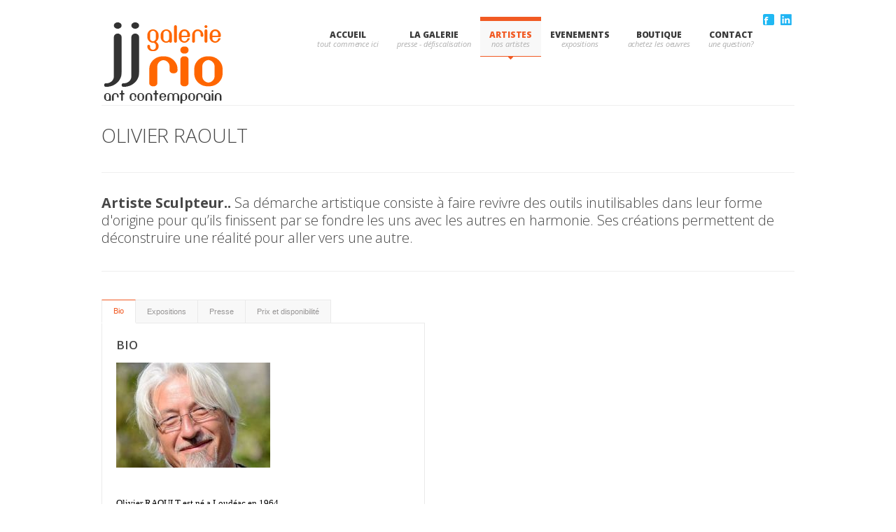

--- FILE ---
content_type: text/html
request_url: http://www.galerie-jjrio.com/artistes/olivier-raoult!A294
body_size: 17252
content:
<!DOCTYPE html>

<!--[if IE 7]>                  <html class="ie7 no-js" lang="en">     <![endif]-->
<!--[if lte IE 8]>              <html class="ie8 no-js" lang="en">     <![endif]-->
<!--[if (gte IE 9)|!(IE)]><!--> <html class="not-ie no-js" lang="en">  <!--<![endif]-->
<head>
<meta http-equiv="Content-Type" content="text/html; charset=iso-8859-1" />
	<meta http-equiv="X-UA-Compatible" content="IE=edge,chrome=1">
	<meta name="viewport" content="width=device-width, initial-scale=1, maximum-scale=1">
	
	<title>Olivier RAOULT - Artiste - peinture - sculptures - design - Galerie Art Jean-Jacques Rio - Art Contemporain- expositions  - Auray - golfe du Morbihan - Bretagne - France</title>

	<link rel="shortcut icon" href="https://jjrio.com/favicon.ico" />
	<meta name="description" content="Galerie d'Art Jean-Jacques Rio -Olivier RAOULT - Artiste - peinture - sculptures - design - Galerie Art - Art Contemporain- expositions  - Auray - golfe du Morbihan - Bretagne - France">
	<meta name="author" content="Jean-jacques RIO">
<meta name="google-site-verification" content="dikWnTYzFg5ApzkIpQ8ajgGl8qYkmgYAlKWHYX6lqU4" />
	<link rel="shortcut icon" href="favicon.ico" />
	<!--[if !lte IE 6]><!-->
		<link rel="stylesheet" href="/css/style.css?22/01/2026 15:14:27" media="screen" />
		<link rel="stylesheet" href="//fonts.googleapis.com/css?family=Open+Sans:400,600,300,800,700,400italic|PT+Serif:400,400italic" />		
		<link rel="stylesheet" href="/css/fancybox.min.css" media="screen" />
		<link rel="stylesheet" href="/css/video-js.min.css" media="screen" />
		<link rel="stylesheet" href="/css/audioplayerv1.min.css" media="screen" />
	<!--<![endif]-->
	<!--[if lte IE 6]>
		<link rel="stylesheet" href="//universal-ie6-css.googlecode.com/files/ie6.1.1.css" media="screen, projection">
	<![endif]-->
	<!-- HTML5 Shiv + detect touch events -->
	<script src="/js/modernizr.custom.js"></script>
	<!-- HTML5 video player -->
	<script src="/js/video.min.js"></script>
	<script>_V_.options.flash.swf = 'http://localhost/smartstart/js/video-js.swf';</script><script>
  (function(i,s,o,g,r,a,m){i['GoogleAnalyticsObject']=r;i[r]=i[r]||function(){
  (i[r].q=i[r].q||[]).push(arguments)},i[r].l=1*new Date();a=s.createElement(o),
  m=s.getElementsByTagName(o)[0];a.async=1;a.src=g;m.parentNode.insertBefore(a,m)
  })(window,document,'script','//www.google-analytics.com/analytics.js','ga');

  ga('create', 'UA-45167064-1', 'galerie-jjrio.com');
  ga('send', 'pageview');

</script>

<script language="javascript">
    function divHideShow(divToHideOrShow) 
    {
        var div = document.getElementById(divToHideOrShow);

        if (div.style.display == "block") 
        {

            div.style.display = "none";
        }
        else 
        {

            div.style.display = "block";

        }

        
    }         
</script>

</head>
<body>

<header id="header" class="container clearfix">
	<a href="https://www.galerie-jjrio.com/artistes/galerie.asp" id="logo">
	<img src="/images/logo2.gif" alt="jjrio galerie" width="200" height="150" alt="Galerir Jean-Jacques Rio - galerie - art - peinture - photographie - art contemporain" ></a>
		
<div id="sociauxhaut">	
				<ul class="social-links" style="float:right;">
				<!--<li class="visu"><a href="">Suivez-nous sur : </a></li>
				<li class="artsy" style="margin-top:0px;width: 90px;"><a href="http://web.artprice.com/in.aspx?idr=MDc5NzU1MjM0NjA5NTk=&amp;L=fr" title="Artprice" target="_blank" style="width:88px;height:21px;position: absolute;top: 23px;">Artprice</a></li>
				<li class="twitter"><a href="https://twitter.com/GalerieArtRio" title="Suivez-nous surTwitter" target="_blank">Twitter</a></li>
				
				<li class="tumblr"><a href="http://galeriejjrio.tumblr.com/" title="suivez-nous sur Tumblr"  target="_blank">Tumblr</a></li>			
	
			
				<li class="foursquare"><a href="https://fr.foursquare.com/v/galerie-jeanjacques-rio--art-contemporain/52441b668bbd5140f9203af1" title="suivez-nous sur foursquare"  target="_blank">Foursquare</a></li>
				<li class="google"><a href="https://plus.google.com/u/0/b/109088354003652410548/+GalerieJeanJacquesRioAuray/about" title="suivez-nous sur Google +"  target="_blank">Google +</a></li>
					<li class="pin"><a href="http://www.pinterest.com/jjgalerie/" title="suivez-nous sur Pinterest"  target="_blank">Pinterest</a></li>
	-->	<li class="facebook"><a href="https://www.facebook.com/pages/Galerie-jean-Jacques-Rio/667555409935746" title="suivez-nous sur Favcebook"  target="_blank">Facebook</a></li><li class="linkedin"><a href="https://www.linkedin.com/in/jean-jacques-rio-28180884?trk=nav_responsive_tab_profile_pic" title="suivez-nous sur Linkedin"  target="_blank">Linkedin</a></li>
			</ul>
				<!--<div id="inscription"><a href="/newsletter-galerie-jjrio.asp" title="Inscrivez-vous &agrave; la newsletter"><img src="/images/inscrivezvous.gif" alt="jjrio galerie" width="200" height="48" alt="Galerir JJRio - galerie - art - peinture - photographie - art contemporain" ></a></div>-->

</div>
	<nav id="main-nav">
		
		<ul>
			<li >
				<a href="https://www.galerie-jjrio.com/" data-description="tout commence ici"  style="font-size:12px">Accueil</a>
				
			</li>
		
				
																	<li  >
																	<a href="https://www.galerie-jjrio.com/la-galerie-jjrio.asp"    data-description="Presse - Défiscalisation" style="font-size:12px">LA GALERIE</a>
																	<ul>
														<li><a href="https://www.galerie-jjrio.com/la-galerie-jjrio.asp">A Propos</a></li>

														<li><a href="https://www.galerie-jjrio.com/presse-galerie-jjrio.asp">Presse</a></li>

														<li><a href="https://www.galerie-jjrio.com/defiscalisation.asp">Défiscalisation</a></li>
</ul>
																
															 </li>	 														
																	
																	<li  class="current">
																	<a href="https://www.galerie-jjrio.com/artistes/galerie.asp"    data-description="nos artistes" style="font-size:12px">ARTISTES</a>
																	<ul>	<li><a href="/artistes/bruno-fournier!A190">Bruno FOURNIER</a></li>
	<li><a href="/artistes/qunce-zeng!A191">Qunce ZENG</a></li>
	<li><a href="/artistes/michel-politzer!A223">Michel POLITZER</a></li>
	<li><a href="/artistes/gouzy!A372">GOUZY</a></li>
	<li><a href="/artistes/patrice-cudennec!A291">Patrice CUDENNEC</a></li>
	<li><a href="/artistes/sanclar!A278">SANCLAR</a></li>
	<li><a href="/artistes/alexandre-dabrowski!A189">Alexandre DABROWSKI</a></li>
	<li><a href="/artistes/arnaud-dromigny!A325">Arnaud DROMIGNY</a></li>
	<li><a href="/artistes/christian-sanseau!A270">Christian SANSEAU</a></li>
	<li><a href="/artistes/herve-quere!A281">Hervé QUERE</a></li>
	<li><a href="/artistes/andre-jouannic!A292">André JOUANNIC</a></li>
	<li><a href="/artistes/olivier-raoult!A294">Olivier RAOULT</a></li>
	<li><a href="/artistes/veronique-berdellou!A327">Véronique Berdellou</a></li>
	<li><a href="/artistes/thierry-rousseau!A280">Thierry ROUSSEAU</a></li>
	<li><a href="/artistes/michele-charron-wolf!A311">Michèle CHARRON-WOLF</a></li>
	<li><a href="/artistes/hubert-carré!A268">Hubert CARRÉ</a></li>
	<li><a href="/artistes/kati!A279">KaTi</a></li>
	<li><a href="/artistes/armelle-léon!A242">Armelle LÉON</a></li>
	<li><a href="/artistes/guy-terrier!A312">Guy TERRIER</a></li>
	<li><a href="/artistes/florence-lievre!A224">Florence LIEVRE</a></li>
	<li><a href="/artistes/david-bellec!A215">David BELLEC</a></li>
	<li><a href="/artistes/myriam-le-fol!A260">MYRIAM LE FOL</a></li>
	<li><a href="/artistes/andre-montagné!A295">André MONTAGNÉ</a></li>
	<li><a href="/artistes/stef-delarouge!A214">STëF DELAROUGE</a></li>
	<li><a href="/artistes/sophie-raine!A245">Sophie RAINE</a></li>
	<li><a href="/artistes/thierry-le-baill!A244">THIERRY LE BAILL</a></li>
	<li><a href="/artistes/alain-pondeville!A293">Alain PONDEVILLE</a></li>
	<li><a href="/artistes/nathalie-guével!A243">Nathalie GUÉVEL</a></li>
	<li><a href="/artistes/marion-le-pennec!A211">Marion LE PENNEC</a></li>
	<li><a href="/artistes/francis-blanchere!A220">Francis BLANCHERE</a></li>
	<li><a href="/artistes/clo-ruellan!A271">Clo RUELLAN</a></li>
	<li><a href="/artistes/frank-pookky!A233">Frank POOKKY</a></li>
</ul>
																
															 </li>	 														
																	
																	<li  >
																	<a href="https://www.galerie-jjrio.com/expositions-evenements.asp"    data-description="expositions" style="font-size:12px">EVENEMENTS</a>
																	
																
															 </li>	 														
																	
																	<li  >
																	<a href="https://www.galerie-jjrio.com/boutique,1,26,0,1"    data-description="achetez les oeuvres" style="font-size:12px">BOUTIQUE</a>
																	<ul>	<li><a href="/boutique/peintures,1,26,206,1">Peintures</a></li>
	<li><a href="/boutique/photographies,1,26,205,1">Photographies</a></li>
	<li><a href="/boutique/collages,1,26,373,1">Collages</a></li>
	<li><a href="/boutique/sculptures,1,26,207,1">Sculptures</a></li>
</ul>
																
															 </li>	 														
																	
																	<li  >
																	<a href="https://www.galerie-jjrio.com/contact.asp"    data-description="une question?" style="font-size:12px">CONTACT</a>
																	
																
															 </li>	 														
																			
		</ul>
		
	</nav><!-- end #main-nav -->	
	
	
</header><!-- end #header -->

<section id="content" class="container clearfix">

	
		<header class="page-header">

	<h1 class="page-title align-left">OLIVIER RAOULT</h1>
				<hr/>
				
		<h2 class="page-subdescription"><strong>Artiste Sculpteur..</strong> Sa démarche artistique consiste à faire revivre des outils inutilisables dans leur forme d'origine pour qu’ils finissent par se fondre les uns avec les autres en harmonie. Ses créations permettent de déconstruire une réalité pour aller vers une autre.</h2>

			

				

	</header><!-- end .page-header -->
	<div class="one-half">
	<ul class="tabs-nav">
			<li class="active">
				<a href="#tab1">Bio</a>
			</li>
			<li>
				<a href="#tab2">Expositions</a>
			</li>
			<li>
				<a href="#tab3">Presse</a>
			</li>
				<li>
				<a href="/boutique/olivier-raoult,1,24,294,1">Prix et disponibilit&eacute;</a>
			</li>
		</ul>
	
		<div class="tabs-container">

			<div class="tab-content" id="tab1">
			<h3>BIO</h3>
			<img src="/upload/soustype/vignette/olivier-raoult-sculpteur-artiste-soudure-metal-recuperation-galerie-jean-jacques-rio-auray-bretagne-exposition-france - 01.jpg" alt="Olivier RAOULT - Artiste Sculpteur " align="left" style="padding-right:10px">
			<p>&nbsp;</p>
<p>&nbsp;</p>
<p>&nbsp;</p>
<p>&nbsp;</p>
<p>&nbsp;</p>
<p class="MsoNormal"><span style="color: rgb(0, 0, 0);"><span style="font-size: small;"><span style="font-family: Times;">Olivier RAOULT est n&eacute; a Loud&eacute;ac en 1964.<br />
attir&eacute; par la mati&egrave;re dont le fer et la soudure, il a commenc&eacute; &agrave; assembler des pi&egrave;ces de m&eacute;tal pour leurs donner une seconde vie.<br />
</span></span><span style="font-family: Times; font-size: small;">Sa d&eacute;marche consiste &agrave; faire revivre des outils inutilisables (art r&eacute;cup).<br />
</span><span style="font-family: Times; font-size: small;">Il ne transforme que tr&egrave;s peu les mat&eacute;riaux pour garder le plus possible leur forme d'origine.<br />
</span><span style="font-family: Times; font-size: small;">Ils finissent par se fondre les uns avec les autres en harmonie me permettant de d&eacute;construire une r&eacute;alite pour aller vers une autre.<br />
</span><span style="font-size: small;"><span style="font-family: Times;"> Ceci me guide sur le choix de la r&eacute;alisation de chaque sculpture.<br un="" passage="" de="" une="" autre="" a="" vous="" ce="" span="" />
</span></span><span style="font-size:24.0pt;font-family:Times;mso-bidi-font-family:
Times"><o:p></o:p></span></span></p>
			<br>
			</div><!-- end #tab1 -->

			<div class="tab-content" id="tab2">
				<h3>Expositions</h3>
			</div><!-- end #tab2 -->

			<div class="tab-content" id="tab3">
				<h3>Presse</h3>
			</div><!-- end #tab3 -->

		</div>
	</div>
	<div class="one-half last">		
	

<section id="portfolio-items" class="clearfix">

	

	</section><!-- end #portfolio-items -->	
	</div>
		
		
	
	
</section>

<footer id="footer" class="clearfix">

	<div class="container">

		<div class="three-fourth">

			<nav id="footer-nav" class="clearfix">

				<ul>
					<li><a href="https://www.galerie-jjrio.com/">Accueil</a></li>
					<li><a href="https://www.galerie-jjrio.com/la-galerie-jjrio.asp">La Galerie</a></li>
					<li><a href="https://www.galerie-jjrio.com/artistes/galerie.asp">Artistes</a></li>
					<li><a href="https://www.galerie-jjrio.com/expositions-evenements.asp#">Even&egrave;ments</a></li>
					<li><a href="https://www.galerie-jjrio.com/boutique,1,26,0,1">Boutique</a></li>
				</ul>
				
			</nav><!-- end #footer-nav -->

			<ul class="contact-info">
				<li class="address">32 Rue Georges Clemenceau 56400 AURAY Golfe du Morbihan</li>
				<li class="phone">(+33) 02.97.52.74.75</li>
				<li class="email"><a href="mailto:galerie@jjrio.com">galerie@jjrio.com  </a></li>
			</ul><!-- end .contact-info -->
			
		</div><!-- end .three-fourth -->

		<div class="one-fourth last">

			<span class="title">Restez connect&eacute;</span>

			<ul class="social-links">	<li class="facebook"><a href="https://www.facebook.com/pages/Galerie-jean-Jacques-Rio/667555409935746" title="suivez-nous sur Favcebook"  target="_blank">Facebook</a></li><li class="linkedin"><a href="https://www.linkedin.com/in/jean-jacques-rio-28180884?trk=nav_responsive_tab_profile_pic" title="suivez-nous sur Linkedin"  target="_blank">Linkedin</a></li>
				<!--			<li class="artsy"><a href="http://web.artprice.com/in.aspx?idr=MDc5NzU1MjM0NjA5NTk=&L=fr" title="Artprice">Artprice</a></li>
				<li class="twitter"><a href="https://twitter.com/GalerieArtRio" title="Suivez-nous surTwitter" target="_blank">Twitter</a></li>
			
				<li class="tumblr"><a href="http://galeriejjrio.tumblr.com/" title="suivez-nous sur Tumblr"  target="_blank">Tumblr</a></li>			
				
						
				<li class="foursquare"><a href="https://fr.foursquare.com/v/galerie-jeanjacques-rio--art-contemporain/52441b668bbd5140f9203af1" title="suivez-nous sur foursquare"  target="_blank">Foursquare</a></li>
					<li class="google"><a href="https://plus.google.com/u/0/b/109088354003652410548/+GalerieJeanJacquesRioAuray/about" title="suivez-nous sur Google +"  target="_blank">Google +</a></li>
					<li class="pin"><a href="http://www.pinterest.com/jjgalerie/" title="suivez-nous sur Pinterest"  target="_blank">Pinterest</a></li>-->
			</ul><!-- end .social-links -->

		</div><!-- end .one-fourth.last -->
		
	</div><!-- end .container -->

</footer><!-- end #footer -->

<footer id="footer-bottom" class="clearfix">

	<div class="container">

		<ul>
			<li>Galerie Art Contemporain JJ Rio  &copy; 2026</li>
			<li><a href="https://www.galerie-jjrio.com/mentionslegales.asp">Mentions l&eacute;gales</a></li>
			<li><a href="https://www.galerie-jjrio.com/conditionsgenerales.asp">Conditions g&eacute;n&eacute;rales</a></li>
		</ul>

	</div><!-- end .container -->

</footer><!-- end #footer-bottom -->

<!--[if !lte IE 6]><!-->
	<script src="https://ajax.googleapis.com/ajax/libs/jquery/1.7.1/jquery.min.js"></script>
	<script>window.jQuery || document.write('<script src="js/jquery-1.7.1.min.js"><\/script>')</script>
	<!--[if lt IE 9]> <script src="/js/selectivizr-and-extra-selectors.min.js"></script> <![endif]-->
	<script src="/js/respond.min.js"></script>
	<script src="/js/jquery.easing-1.3.min.js"></script>
	<script src="/js/jquery.fancybox.pack.js"></script>
	<script src="/js/jquery.smartStartSlider.min.js"></script>
	<script src="/js/jquery.jcarousel.min.js"></script>
	<script src="/js/jquery.cycle.all.min.js"></script>
	<script src="/js/jquery.isotope.min.js"></script>
	<script src="/js/audioplayerv1.min.js"></script>
<!--<script src="//maps.google.com/maps/api/js?sensor=false"></script>
		<script type="text/javascript" src="https://maps.google.com/maps/api/js?key=AIzaSyCBasYFCt39BtaxFZzzqDKvk188TMObVJ0"></script>-->
	<script src="/js/jquery.gmap.min.js?22/01/2026 15:14:27"></script>
	<script src="/js/jquery.touchSwipe.min.js"></script>

	<script src="/js/custom.js?22/01/2026 15:14:27"></script>
	              <!-- Google tag (gtag.js) -->
<script async src="https://www.googletagmanager.com/gtag/js?id=G-GWWFVWFMF3"></script>
<script>
  window.dataLayer = window.dataLayer || [];
  function gtag(){dataLayer.push(arguments);}
  gtag('js', new Date());

  gtag('config', 'G-GWWFVWFMF3');
</script>
<!--<![endif]--><script type="text/javascript">var addthis_config = {"data_track_addressbar":false};</script>
<script type="text/javascript" src="//s7.addthis.com/js/300/addthis_widget.js#pubid=vvslnet"></script>
</body>
</html>


--- FILE ---
content_type: application/x-javascript
request_url: http://www.galerie-jjrio.com/js/audioplayerv1.min.js
body_size: 35688
content:
/*!
 * jQuery UI Widget 1.8.16
 *
 * Copyright 2011, AUTHORS.txt (http://jqueryui.com/about)
 * Dual licensed under the MIT or GPL Version 2 licenses.
 * http://jquery.org/license
 *
 * http://docs.jquery.com/UI/Widget
 */
(function(b,j){if(b.cleanData){var k=b.cleanData;b.cleanData=function(a){for(var c=0,d;(d=a[c])!=null;c++)try{b(d).triggerHandler("remove")}catch(e){}k(a)}}else{var l=b.fn.remove;b.fn.remove=function(a,c){return this.each(function(){if(!c)if(!a||b.filter(a,[this]).length)b("*",this).add([this]).each(function(){try{b(this).triggerHandler("remove")}catch(d){}});return l.call(b(this),a,c)})}}b.widget=function(a,c,d){var e=a.split(".")[0],f;a=a.split(".")[1];f=e+"-"+a;if(!d){d=c;c=b.Widget}b.expr[":"][f]=
function(h){return!!b.data(h,a)};b[e]=b[e]||{};b[e][a]=function(h,g){arguments.length&&this._createWidget(h,g)};c=new c;c.options=b.extend(true,{},c.options);b[e][a].prototype=b.extend(true,c,{namespace:e,widgetName:a,widgetEventPrefix:b[e][a].prototype.widgetEventPrefix||a,widgetBaseClass:f},d);b.widget.bridge(a,b[e][a])};b.widget.bridge=function(a,c){b.fn[a]=function(d){var e=typeof d==="string",f=Array.prototype.slice.call(arguments,1),h=this;d=!e&&f.length?b.extend.apply(null,[true,d].concat(f)):
d;if(e&&d.charAt(0)==="_")return h;e?this.each(function(){var g=b.data(this,a),i=g&&b.isFunction(g[d])?g[d].apply(g,f):g;if(i!==g&&i!==j){h=i;return false}}):this.each(function(){var g=b.data(this,a);g?g.option(d||{})._init():b.data(this,a,new c(d,this))});return h}};b.Widget=function(a,c){arguments.length&&this._createWidget(a,c)};b.Widget.prototype={widgetName:"widget",widgetEventPrefix:"",options:{disabled:false},_createWidget:function(a,c){b.data(c,this.widgetName,this);this.element=b(c);this.options=
b.extend(true,{},this.options,this._getCreateOptions(),a);var d=this;this.element.bind("remove."+this.widgetName,function(){d.destroy()});this._create();this._trigger("create");this._init()},_getCreateOptions:function(){return b.metadata&&b.metadata.get(this.element[0])[this.widgetName]},_create:function(){},_init:function(){},destroy:function(){this.element.unbind("."+this.widgetName).removeData(this.widgetName);this.widget().unbind("."+this.widgetName).removeAttr("aria-disabled").removeClass(this.widgetBaseClass+
"-disabled ui-state-disabled")},widget:function(){return this.element},option:function(a,c){var d=a;if(arguments.length===0)return b.extend({},this.options);if(typeof a==="string"){if(c===j)return this.options[a];d={};d[a]=c}this._setOptions(d);return this},_setOptions:function(a){var c=this;b.each(a,function(d,e){c._setOption(d,e)});return this},_setOption:function(a,c){this.options[a]=c;if(a==="disabled")this.widget()[c?"addClass":"removeClass"](this.widgetBaseClass+"-disabled ui-state-disabled").attr("aria-disabled",
c);return this},enable:function(){return this._setOption("disabled",false)},disable:function(){return this._setOption("disabled",true)},_trigger:function(a,c,d){var e=this.options[a];c=b.Event(c);c.type=(a===this.widgetEventPrefix?a:this.widgetEventPrefix+a).toLowerCase();d=d||{};if(c.originalEvent){a=b.event.props.length;for(var f;a;){f=b.event.props[--a];c[f]=c.originalEvent[f]}}this.element.trigger(c,d);return!(b.isFunction(e)&&e.call(this.element[0],c,d)===false||c.isDefaultPrevented())}}})(jQuery);

/*
 * Simple HTML5 Audio Player V1
 * http://codecanyon.net/item/simple-html5-audio-player-v1/495024
 *
 * Author: Ivan da Silveira
 * Version: 1.1.3
 * Copyright 2011
 *
 * Only for the sale at the envato marketplaces
 */
(function(ad){var V=false;var P=window;var L=ad(P);var r=document;var n=ad(r);var g=navigator;var e=0;var U=[];var aa=[];var I=[];var u="AudioPlayerV1";var ag='<ul class="AudioPlayerV1 APV1_wrapper"><li><div class="APV1_play_button">&nbsp;</div></li><li><div class="APV1_seperator APV1_for_play">&nbsp;</div></li><li><div class="APV1_time_text"> 00:00 </div></li><li><div class="APV1_seperator APV1_for_time">&nbsp;</div></li><li class="APV1_container"><div class="APV1_progress_bar_container"><div class="APV1_progress_bar_wrapper"><div class="APV1_seek_bar">&nbsp;</div><div class="APV1_play_bar APV1_transition">&nbsp;</div>&nbsp;</div>&nbsp;</div></li><li><div class="APV1_seperator APV1_for_duration">&nbsp;</div></li><li><div class="APV1_duration_text"> 00:00 </div></li><li><div class="APV1_seperator APV1_for_volume">&nbsp;</div></li><li><div class="APV1_volume_button">&nbsp;</div></li><li><div class="APV1_volume_bar_container"><div class="APV1_volume_bar">&nbsp;</div>&nbsp;</div></li></ul>';var k="fn";var b="Shockwave Flash";var l="ShockwaveFlash.ShockwaveFlash";var d="application/x-shockwave-flash";var ak="10";var h="APV1_";var F="__flash__";var ay=(((P.requestAnimationFrame&&P.cancelRequestAnimationFrame)?P.requestAnimationFrame:undefined)||((P.webkitRequestAnimationFrame&&P.webkitCancelRequestAnimationFrame)?P.webkitRequestAnimationFrame:undefined)||((P.mozRequestAnimationFrame&&P.mozCancelRequestAnimationFrame)?P.mozRequestAnimationFrame:undefined)||((P.oRequestAnimationFrame&&P.oCancelRequestAnimationFrame)?P.oRequestAnimationFrame:undefined)||((P.msRequestAnimationFrame&&P.msCancelRequestAnimationFrame)?P.msRequestAnimationFrame:undefined)||undefined);var B=(P.cancelRequestAnimationFrame||P.webkitCancelRequestAnimationFrame||P.mozCancelRequestAnimationFrame||P.oCancelRequestAnimationFrame||P.msCancelRequestAnimationFrame||undefined);var N={READY:"ready",PROGRESS:"progress",TIME_UPDATE:"timeupdate",CAN_PLAY:"canplay",RATE_CHANGE:"ratechange",PLAYING:"playing",WAITING:"waiting",STARTED:"started",PLAY:"play",PAUSE:"pause",ENDED:"ended",VOLUME_CHANGE:"volumechange",DURATION_CHANGE:"durationchange",ERROR:"error"};var c={CLICK:"click",MOUSE_DOWN:"mousedown",MOUSE_UP:"mouseup",MOUSE_OUT:"mouseout",MOUSE_MOVE:"mousemove",CONTEXT_MENU:"contextmenu"};var au={TRANSITION:"APV1_transition",PLAYING:"APV1_playing",MUTE:"APV1_mute",ERROR:"APV1_error"};var o={DISPLAY_BLOCK:"display:block !important;",DISPLAY_NONE:"display:none !important;",ZERO:"0 !important;",STYLE:"style"};var ah={DATA_CONTROLS_TIME:"data-controls-time",DATA_CONTROLS_VOLUME:"data-controls-volume",DATA_CONTROLS_DURATION:"data-controls-duration",DATA_VOLUME:"data-volume",DATA_FALLBACK:"data-fallback",WIDTH:"width",HEIGHT:"height",CONTROLS:"controls"};var f={menu:"false",quality:"low",wmode:"window",allowScriptAccess:"sameDomain"};if(Q(ad[k][u])){return}function aq(){return ad.browser["msie"]&&parseInt(ad.browser["version"],10)<=8}(function H(){if(aq()){r.createElement("audio");r.createElement("source")}})();function ai(aC){var az=null;var aA=r.getElementById(aC);if(aA&&aA.nodeName=="OBJECT"){if(typeof aA.SetVariable!="undefined"){az=aA}else{var aB=aA.getElementsByTagName(OBJECT)[0];if(aB){az=aB}}}return az}function ap(){if(!Q(this.available)){var aC=null;var aA=null;if(Q(g.plugins)&&q(g.plugins[b])){aA=g.plugins[b].description;if(aA&&!(Q(g.mimeTypes)&&Q(g.mimeTypes[d])&&!Q(g.mimeTypes[d].enabledPlugin))){aA=aA.replace(/^.*\s+(\S+\s+\S+$)/,"$1");aC=parseInt(aA.replace(/^(.*)\..*$/,"$1"),10)}}else{if(Q(P.ActiveXObject)){try{var az=new ActiveXObject(l);if(az){aA=az.GetVariable("$version");if(aA){aA=aA.split(" ")[1].split(",");aC=parseInt(aA[0],10)}}}catch(aB){}}}this.available=(parseInt(ak,10)<=aC)}return this.available}function v(aA,aD,aL,aH,aF,aG,aB,aI){var aE;var aJ;var aK;f.name=aA;f.flashvars="src="+aH+"&volume="+aF+"&loop="+aG+"&autoplay="+aB+"&preload="+aI+"&id="+aA;if(aq()){f.movie=aL;var aC="";for(aK in f){aJ=f[aK];if(aJ!=Object.prototype[aK]){aC+='<param name="'+aK+'" value="'+aJ+'" />'}}var az=ad("<div>");W(aD,az);az.get(0).outerHTML='<object classid="clsid:D27CDB6E-AE6D-11cf-96B8-444553540000" id="'+aA+'" width="0" height="0">'+aC+"</object>"}else{aE=ad('<object id="'+aA+'" width="0" height="0" data="'+aL+'" type="'+d+'">');for(aK in f){aJ=f[aK];if(aJ!=Object.prototype[aK]&&aK!="movie"){w(aE,ad('<param name="'+aK+'" value="'+aJ+'">'))}}W(aD,aE)}}function ae(aB,az){if(Q(ay)){if(Q(az)){A(az);var aA=ay(function(){aa[az]=null;aB.call()});aa[az]=aA;return aA}else{return ay(aB)}}else{return aB.call()}}function A(az){if(az&&Q(B)){var aA=aa[az];if(aA){B(aA)}}}function a(aB){var aA=am(aB);var az;if(aA){if(aA.match(/m(p3|3a)/i)){az="mpeg"}else{if(aA.match(/m4a|mp4/i)){az="mp4"}else{if(aA.match(/webm|webma/i)){az="webm"}else{if(aA.match(/wav/i)){az="wav"}else{if(aA.match(/og[ga]/i)){az="ogg"}}}}}}return Q(az)?"audio/"+az:""}function am(az){var aA=/^.+\.([^.]+)$/.exec(az);return at(aA)?null:aA[1]}function m(aE,aG){var aA=parseInt(aE,10),aC=Math.floor(aA/3600),az=Math.floor(aA%3600/60),aB=Math.floor(aA%3600%60);if(aG){var aF=parseInt(aG,10),aD=Math.floor(aF/3600);return((aC>0?(aD<10||aC>9?aC+":":"0"+aC+":"):(aD>0?(aD<10?"0:":"00:"):""))+(az>0?(az<10?"0":"")+az+":":"00:")+(aB<10?"0":"")+aB)}else{return((aC>0?aC+":":"")+(az>0?(az<10?"0":"")+az+":":"00:")+(aB<10?"0":"")+aB)}}function al(aC,az,aA){var aB=Number(aC);az=Number(az)||1;aA=Number(aA)||0;return aB>=az?az:(aB<=aA?aA:aB)}function C(az){aw(U,function(){if(az!=this&&!this.paused()){this.pause()}})}function Y(aA){var az=0;var aB=aA.get(0);while(aB&&!M(aB.offsetLeft)){az+=aB.offsetLeft;aB=aB.offsetParent}return az}function av(az){return Math.round(Number(az)*10)/10}function i(aB,aC,aD){if(aD){var aA=new Date();aA.setTime(aA.getTime()+(aD*86400000));var az="; expires="+aA.toGMTString()}else{var az=""}r.cookie=aB+"="+aC+az+"; path=/"}function K(aA){var aC=aA+"=";var az=r.cookie.split(";");for(var aB=0;aB<az.length;aB++){var aD=az[aB];while(aD.charAt(0)==" "){aD=aD.substring(1,aD.length)}if(aD.indexOf(aC)==0){return aD.substring(aC.length,aD.length)}}return null}function s(az){if(Q(P.localStorage)){try{localStorage.setItem(u,az)}catch(aA){i(u,az,30)}}else{i(u,az,30)}}function y(){var az;if(Q(P.localStorage)){try{az=localStorage.getItem(u)}catch(aA){}}if(!Q(az)||at(az)||M(az)){az=K(u)}return Q(az)&&!at(az)&&!M(az)?az:null}function af(aA,az){aA.html(az)}function w(aA,az){aA.append(az)}function W(aA,az){aA.after(az)}function z(az){return ad(az)["remove"]()}function O(aA,aB,az){if(az){return aA.css(aB,az)}else{return aA.css(aB)}}function D(aA,aB,az){return aA.attr(aB,az)}function T(az,aA){return az.removeAttr(aA)}function Z(az,aA){return az.text(aA)}function ao(az,aA){az.addClass(aA)}function ar(az,aA){az.removeClass(aA)}function an(aA,az,aB){aA.bind(az,aB)}function x(aA,az,aB){aA.unbind(az,aB)}function ax(aA,az){return aA.find(az)}function aw(az,aA){return ad(az)["each"](aA)}function t(aA,az){return aA.is(az)}function p(aA,az){return ad.proxy(aA,az)}function ac(aA,az){return aA.width(az)}function j(aA,az){return aA.height(az)}function aj(az){return typeof az==="function"}function q(az){return typeof az==="object"}function Q(az){return typeof(az)!=="undefined"}function at(az){return az==null}function M(az){return !(az>=0||az<0)}function X(aA,az){function aB(){}aB.prototype=az.prototype;aA.superClass_=az.prototype;aA.prototype=new aB();aA.prototype.constructor=aA}function E(){this.events_=[]}E.prototype.addEventListener=function(az,aA){this.events_[az]=this.events_[az]||[];this.events_[az].push(aA)};E.prototype.removeEventListener=function(aA,aB){var az=this.events_[aA];if(az){aw(az,function(aC){if(this===aB){az.splice(aC,1)}})}};E.prototype.hasEventListener=function(az){return Boolean(this.events_[az]&&this.events_[az].length>0)};E.prototype.dispatchEvent=function(aB){var aA=this.events_[aB];if(aA){var az=this;aw(aA,function(){this.call(az,aB)})}};E.prototype.destroy=function(){delete this.events_};function R(az,aA){E.call(this);this.element_=aA;this.object_=az;this.available=this.hasProperty("canPlayType")&&this.hasPlayableSource_();this.hackTimerInterval_=1000/10;this.hackTimerId_=null;this.isBindEvents_=false;this.isUnloading_=false;this.ready=false;this.started=false;this.canplay=false;this.currentTime_=0;this.progress_=0;this.duration_=0;if(!this.available){return}this.bindEvents_();if(aA.playing){this.playingHandler__()}this.readyHandler__()}X(R,E);R.prototype.bindEvents_=function(){if(this.isBindEvents_){return}this.isBindEvents_=true;an(this.object_,N.CAN_PLAY,p(this.canplayHandler__,this));an(this.object_,N.PLAYING,p(this.playingHandler__,this));an(this.object_,N.PLAY,p(this.playingHandler__,this));an(this.object_,N.PAUSE,p(this.pauseHandler__,this));an(this.object_,N.ENDED,p(this.endedHandler__,this));an(this.object_,N.TIME_UPDATE,p(this.timeupdateHandler__,this));an(this.object_,N.PROGRESS,p(this.progressHandler__,this));an(this.object_,N.DURATION_CHANGE,p(this.durationchangeHandler__,this));an(this.object_,N.VOLUME_CHANGE,p(this.volumechangeHandler__,this));an(this.object_,N.ERROR,p(this.errorHandler__,this))};R.prototype.unbindEvents_=function(){if(!this.isBindEvents_){return}this.isBindEvents_=false;x(this.object_,N.CAN_PLAY,this.canplayHandler__);x(this.object_,N.PLAYING,this.playingHandler__);x(this.object_,N.PLAY,this.playingHandler__);x(this.object_,N.PAUSE,this.pauseHandler__);x(this.object_,N.ENDED,this.endedHandler__);x(this.object_,N.TIME_UPDATE,this.timeupdateHandler__);x(this.object_,N.PROGRESS,this.progressHandler__);x(this.object_,N.DURATION_CHANGE,this.durationchangeHandler__);x(this.object_,N.VOLUME_CHANGE,this.volumechangeHandler__);x(this.object_,N.ERROR,this.errorHandler__)};R.prototype.destroy=function(){this.unbindEvents_();R.superClass_.destroy.call(this)};R.prototype.reset_=function(){this.canplay=false;this.started=false;this.currentTime_=0;this.progress_=0;this.duration_=0};R.prototype.hasPlayableSource_=function(){var aA=ax(this.object_,"source");var az=this;var aB;aw(aA,function(aC){var aF=D(ad(this),"src");var aD=a(aF);var aE=az.canPlayType(aD);if(aE=="maybe"||aE=="probably"){aB=aF;return false}});return aB||false};R.prototype.hasProperty=function(az){return Q(this.element_[az])};R.prototype.canPlayType=function(az){return this.element_.canPlayType(az)};R.prototype.autoplay=function(){return this.element_.autoplay};R.prototype.setAutoplay=function(az){this.element_.autoplay=az};R.prototype.loop=function(){return this.element_.loop||t(this.object_,"[loop]")};R.prototype.setLoop=function(az){this.element_.loop=az};R.prototype.preload=function(){return this.element_.preload};R.prototype.setPreload=function(az){this.element_.preload=az};R.prototype.duration=function(){return this.duration_||this.element_.duration};R.prototype.ended=function(){return this.element_.ended};R.prototype.paused=function(){return this.element_.paused};R.prototype.currentSrc=function(){return this.currentSource_||this.element_.currentSrc};R.prototype.src=function(){return this.element_.src};R.prototype.setSrc=function(az){this.element_.src=az;this.currentSource_=az};R.prototype.volume=function(){return this.element_.volume};R.prototype.setVolume=function(az){this.element_.volume=al(az)};R.prototype.progress=function(){return this.progress_};R.prototype.currentTime=function(){return this.currentTime_||this.element_.currentTime};R.prototype.setCurrentTime=function(az){if(this.element_.currentTime!=az){this.element_.currentTime=al(az,this.duration())}};R.prototype.play=function(aA){if(Q(aA)){var az;if(typeof aA==="object"){az=aA}else{if(typeof aA==="string"){az=P.getElementById(aA)}}if(az&&az.tagName.toLowerCase()=="audio"){this.load(az.currentSrc||az.src)}}this.element_.play()};R.prototype.pause=function(){this.element_.pause()};R.prototype.load=function(az){var aA=az||this.currentSource_;if(aA){this.setSrc(aA)}this.reset_();this.bindEvents_();this.element_.load()};R.prototype.unload=function(){this.isUnloading_=true;this.pause();this.setCurrentTime(0);this.unbindEvents_();this.reset_();this.element_.src="";this.element_.load()};R.prototype.startTimer_=function(){if(!this.hackTimerId_){this.hackTimerId_=setInterval(p(this.timerHandler_,this),this.hackTimerInterval_);this.timerHandler_()}};R.prototype.stopTimer_=function(){if(this.hackTimerId_){clearInterval(this.hackTimerId_);this.hackTimerId_=null}};R.prototype.timerHandler_=function(){this.timeupdateHandler__();this.progressHandler__();this.canplayHandler__();this.startedHandler__()};R.prototype.readyHandler__=function(){this.ready=true;this.dispatchEvent(N.READY)};R.prototype.progressHandler__=function(aJ){if(this.hasEventListener(N.PROGRESS)){var aC=this.element_.buffered;var aE=this.element_.duration;if(aC&&aE){var aB=aC.length;if(aB){var aK=aE;var aI=aB-1;var aF=this.element_.currentTime;for(var aH=0;aH<aB;aH++){var aG=aC.end(aH);if(aG>=aF&&aG<aK){aK=aG;aI=aH}}var az=parseInt(aC.end(aI)/aE*100,10);if(this.progress_!=az){this.progress_=az;this.dispatchEvent(N.PROGRESS)}}}else{if(aJ){var aA=aJ.originalEvent;var aL=aA.loaded;var aD=aA.total;if(aL&&aD){var az=parseInt(aL/aD*100,10);if(this.progress_!=az){this.progress_=az;this.dispatchEvent(N.PROGRESS)}}}}}};R.prototype.timeupdateHandler__=function(){var az=this.element_.currentTime;if(this.currentTime_!=az){this.currentTime_=az;this.dispatchEvent(N.TIME_UPDATE)}};R.prototype.durationchangeHandler__=function(){var az=this.element_.duration;if(this.duration_!=az){this.duration_=az;this.dispatchEvent(N.DURATION_CHANGE)}};R.prototype.volumechangeHandler__=function(){this.dispatchEvent(N.VOLUME_CHANGE)};R.prototype.canplayHandler__=function(az){if(this.hasEventListener(N.CAN_PLAY)){if(!this.canplay){if(Q(az)||!M(this.element_.duration)){this.canplay=true;this.dispatchEvent(N.CAN_PLAY)}}}};R.prototype.startedHandler__=function(az){if(!this.started){if(Q(az)||this.currentTime()>0){this.started=true;this.dispatchEvent(N.STARTED)}}};R.prototype.playingHandler__=function(){this.startTimer_();this.canplayHandler__();this.startedHandler__();this.dispatchEvent(N.PLAYING)};R.prototype.pauseHandler__=function(){this.stopTimer_();this.dispatchEvent(N.PAUSE)};R.prototype.endedHandler__=function(){this.stopTimer_();this.started=false;this.dispatchEvent(N.ENDED)};R.prototype.errorHandler__=function(){this.stopTimer_();if(this.isUnloading_){this.isUnloading_=false}else{this.dispatchEvent(N.ERROR)}};function J(aB,aD){R.call(this,aB,aD);if(this.available){return}this.flashMode_=true;this.flashId_="APV1ID_"+e;var aC=(D(aB,ah.DATA_FALLBACK)||ad[k][u]["defaultOptions"][ah.DATA_FALLBACK]);var aF=this.getPlayableFlashSource_();var aE=1;var az=D(aB,"loop")?true:false;var aG=D(aB,"autoplay")?true:false;var aA=D(aB,"preload")=="auto";if(V){console.log("loop: ",az);console.log("autoplay: ",aG);console.log("preload: ",aA);console.log("audio: ",aF)}this.swf_=null;I[this.flashId_]=this;if(ap()&&aF){this.available=true;v(this.flashId_,aB,aC,aF,aE,az,aG,aA)}}X(J,R);J.prototype.destroy=function(){J.superClass_.destroy.call(this);if(this.swf_){z(this.swf_)}I.splice(this.flashId_,1)};J.prototype.flashCall_=function(az){if(V){console.log(az)}if(this.available&&this.swf_&&Q(this.swf_[h+az])){return this.swf_[h+az]()}};J.prototype.flashCallWidth_=function(az,aA){if(V){console.log(az)}if(this.available&&this.swf_&&Q(this.swf_[h+az])){return this.swf_[h+az](aA)}};J.prototype.play=function(az){if(this.flashMode_){if(Q(az)){}else{this.flashCall_("play")}}else{J.superClass_.play.call(this,az)}};J.prototype.pause=function(){if(this.flashMode_){this.flashCall_("pause")}else{J.superClass_.pause.call(this)}};J.prototype.getPlayableFlashSource_=function(){if(this.flashSource_){return this.flashSource_}else{var aA=ax(this.object_,"source");var az=this;var aB;aw(aA,function(aC){var aE=D(ad(this),"src");var aD=a(aE);if(aD=="audio/mpeg"||aD=="audio/mp4"||aD=="audio/wav"){aB=aE;return false}});this.flashSource_=aB||false;return this.flashSource_}};J.prototype.hasPlayableSource_=function(){if(this.flashMode_){return this.getPlayableFlashSource_()?true:false}else{return J.superClass_.hasPlayableSource_.call(this)}};J.prototype.autoplay=function(){if(this.flashMode_){return this.flashCall_("autoplay")}else{return J.superClass_.autoplay.call(this)}};J.prototype.setAutoplay=function(az){if(this.flashMode_){this.flashCallWidth_("setAutoplay",az)}else{J.superClass_.setAutoplay.call(this,az)}};J.prototype.loop=function(){if(this.flashMode_){return this.flashCall_("loop")}else{return J.superClass_.loop.call(this)}};J.prototype.setLoop=function(az){if(this.flashMode_){this.flashCallWidth_("setLoop",az)}else{J.superClass_.setLoop.call(this,az)}};J.prototype.preload=function(){if(this.flashMode_){return this.flashCall_("preload")}else{return J.superClass_.preload.call(this)}};J.prototype.setPreload=function(az){if(this.flashMode_){az=az==false||az=="false"||az=="none"?false:true;this.flashCallWidth_("setPreload",az)}else{J.superClass_.setPreload.call(this,az)}};J.prototype.duration=function(){if(this.flashMode_){return this.duration_||this.flashCall_("duration")}else{return J.superClass_.duration.call(this)}};J.prototype.ended=function(){if(this.flashMode_){return this.flashCall_("ended")}else{return J.superClass_.ended.call(this)}};J.prototype.paused=function(){if(this.flashMode_){return this.flashCall_("paused")}else{return J.superClass_.paused.call(this)}};J.prototype.currentSrc=function(){if(this.flashMode_){return this.flashCall_("currentSrc")}else{return J.superClass_.currentSrc.call(this)}};J.prototype.src=function(){if(this.flashMode_){return this.flashCall_("src")}else{return J.superClass_.src.call(this)}};J.prototype.setSrc=function(az){if(this.flashMode_){this.flashCallWidth_("setSrc",az)}else{J.superClass_.setSrc.call(this,az)}};J.prototype.volume=function(){if(this.flashMode_){return this.flashCall_("volume")}else{return J.superClass_.volume.call(this)}};J.prototype.setVolume=function(az){if(this.flashMode_){this.flashCallWidth_("setVolume",az)}else{J.superClass_.setVolume.call(this,az)}};J.prototype.progress=function(){if(this.flashMode_){return this.progress_||this.flashCall_("progress")}else{return J.superClass_.progress.call(this)}};J.prototype.currentTime=function(){if(this.flashMode_){return this.currentTime_||this.flashCall_("currentTime")}else{return J.superClass_.currentTime.call(this)}};J.prototype.setCurrentTime=function(az){if(this.flashMode_){this.flashCallWidth_("setCurrentTime",az)}else{J.superClass_.setCurrentTime.call(this,az)}};J.prototype.load=function(az){if(this.flashMode_){this.flashCallWidth_("load",az)}else{J.superClass_.load.call(this,az)}};J.prototype.unload=function(){if(this.flashMode_){this.flashCall_("unload")}else{J.superClass_.unload.call(this)}};J.prototype.readyHandler__=function(){if(this.flashMode_){this.ready=true;this.dispatchEvent(N.READY)}else{J.superClass_.readyHandler__.call(this)}};J.prototype.timeupdateHandler__=function(){if(this.flashMode_){this.dispatchEvent(N.TIME_UPDATE)}else{J.superClass_.timeupdateHandler__.call(this)}};J.prototype.progressHandler__=function(){if(this.flashMode_){this.dispatchEvent(N.PROGRESS)}else{J.superClass_.progressHandler__.call(this)}};J.prototype.canplayHandler__=function(){if(this.flashMode_){this.dispatchEvent(N.CAN_PLAY)}else{J.superClass_.canplayHandler__.call(this)}};J.prototype.playingHandler__=function(){if(this.flashMode_){this.dispatchEvent(N.PLAYING)}else{J.superClass_.playingHandler__.call(this)}};J.prototype.startingHandler__=function(){if(this.flashMode_){this.dispatchEvent(N.STARTED)}else{J.superClass_.startingHandler__.call(this)}};J.prototype.playHandler__=function(){if(this.flashMode_){this.dispatchEvent(N.PLAY)}else{J.superClass_.playHandler__.call(this)}};J.prototype.pauseHandler__=function(){if(this.flashMode_){this.dispatchEvent(N.PAUSE)}else{J.superClass_.pauseHandler__.call(this)}};J.prototype.endedHandler__=function(){if(this.flashMode_){this.dispatchEvent(N.ENDED)}else{J.superClass_.endedHandler__.call(this)}};J.prototype.volumechangeHandler__=function(){if(this.flashMode_){this.dispatchEvent(N.VOLUME_CHANGE)}else{J.superClass_.volumechangeHandler__.call(this)}};J.prototype.durationchangeHandler__=function(){if(this.flashMode_){this.dispatchEvent(N.DURATION_CHANGE)}else{J.superClass_.durationchangeHandler__.call(this)}};J.prototype.errorHandler__=function(){if(this.flashMode_){this.dispatchEvent(N.ERROR)}else{J.superClass_.errorHandler__.call(this)}};function G(aB,aC){J.call(this,aB,aC);this.identifier_=e++;this.offset_=0;this.time_=0;this.isSeekingTimeline_=false;this.isSeekingVolume_=false;this.isMuted_=false;var aE=D(aB,ah.WIDTH);var az=D(aB,ah.HEIGHT);this.playerWidth_=aE||ad.fn[u]["defaultOptions"][ah.WIDTH];this.playerHeight_=az||ad.fn[u]["defaultOptions"][ah.HEIGHT];var aA=this.controlsDisplay_=ad(ag);this.playButton_=ax(aA,".APV1_play_button");this.timeTextDisplay_=ax(aA,".APV1_time_text");this.containerDisplay_=ax(aA,".APV1_container");this.progressContainerDisplay_=ax(aA,".APV1_progress_bar_container");this.progressWrapperDisplay_=ax(aA,".APV1_progress_bar_wrapper");this.seekBarDisplay_=ax(aA,".APV1_seek_bar");this.playBarDisplay_=ax(aA,".APV1_play_bar");this.durationTextDisplay_=ax(aA,".APV1_duration_text");this.volumeButton_=ax(aA,".APV1_volume_button");this.volumeContainerDisplay_=ax(aA,".APV1_volume_bar_container");this.volumeBarDisplay_=ax(aA,".APV1_volume_bar");ac(aA,this.playerWidth_);j(aA,this.playerHeight_);this.bindControllerEvents_();this.checkAttributes_();W(aB,aA);var aD={};aD[ah.HEIGHT]=o.ZERO;aD[ah.WIDTH]=o.ZERO;O(aB,aD);T(aB,ah.CONTROLS);if(!this.checkForAvailability_()){return}this.setContainerWidth_();this.bindAudioEvents_();if(this.ready){this.readyHandler_()}U[this.identifier_]=this}X(G,J);G.prototype.destroy=function(){this.unbindAudioEvents_();this.unbindControllerEvents_();this.unbindVolumeEvents_();this.unbindStartingEvents_();this.unbindPlayEvents_();z(this.controlsDisplay_);U.splice(this.identifier_,1);G.superClass_.destroy.call(this)};G.prototype.bindControllerEvents_=function(){an(this.controlsDisplay_,c.MOUSE_DOWN,false);an(this.controlsDisplay_,c.CONTEXT_MENU,false)};G.prototype.unbindControllerEvents_=function(){x(this.controlsDisplay_,c.MOUSE_DOWN);x(this.controlsDisplay_,c.CONTEXT_MENU)};G.prototype.bindPlayEvents_=function(){an(this.progressWrapperDisplay_,c.MOUSE_DOWN,p(this.onSeekDownHandler_,this));an(this.playButton_,c.CLICK,p(this.toggleAudio_,this))};G.prototype.unbindPlayEvents_=function(){x(this.progressWrapperDisplay_,c.MOUSE_DOWN,this.onSeekDownHandler_);x(this.playButton_,c.CLICK,this.toggleAudio_)};G.prototype.bindStartingEvents_=function(){if(V){console.log("bindStartingEvents_")}an(this.playButton_,c.CLICK,p(this.startAudio_,this))};G.prototype.unbindStartingEvents_=function(){if(V){console.log("unbindStartingEvents_")}x(this.playButton_,c.CLICK,this.startAudio_)};G.prototype.bindVolumeEvents_=function(){an(this.volumeContainerDisplay_,c.MOUSE_DOWN,p(this.onVolumeDownHandler_,this));an(this.volumeButton_,c.CLICK,p(this.toggleVolume_,this))};G.prototype.unbindVolumeEvents_=function(){x(this.volumeContainerDisplay_,c.MOUSE_DOWN,this.onVolumeDownHandler_);x(this.volumeButton_,c.CLICK,this.toggleVolume_)};G.prototype.bindAudioEvents_=function(){this.addEventListener(N.READY,this.readyHandler_);this.addEventListener(N.PROGRESS,this.progressHandler_);this.addEventListener(N.TIME_UPDATE,this.timeupdateHandler_);this.addEventListener(N.CAN_PLAY,this.canplayHandler_);this.addEventListener(N.DURATION_CHANGE,this.durationchangeHandler_);this.addEventListener(N.PLAYING,this.playHandler_);this.addEventListener(N.PLAY,this.playHandler_);this.addEventListener(N.PAUSE,this.pauseHandler_);this.addEventListener(N.ENDED,this.endedHandler_);this.addEventListener(N.ERROR,this.errorHandler_);this.addEventListener(N.VOLUME_CHANGE,this.volumechangeHandler_)};G.prototype.unbindAudioEvents_=function(){this.removeEventListener(N.READY,this.readyHandler_);this.removeEventListener(N.TIME_UPDATE,this.timeupdateHandler_);this.removeEventListener(N.CAN_PLAY,this.canplayHandler_);this.removeEventListener(N.DURATION_CHANGE,this.durationchangeHandler_);this.removeEventListener(N.PLAYING,this.playHandler_);this.removeEventListener(N.PLAY,this.playHandler_);this.removeEventListener(N.PAUSE,this.pauseHandler_);this.removeEventListener(N.ENDED,this.endedHandler_);this.removeEventListener(N.ERROR,this.errorHandler_);this.removeEventListener(N.VOLUME_CHANGE,this.volumechangeHandler_)};G.prototype.readyHandler_=function(){var aA=D(this.object_,ah.DATA_VOLUME);var az=((aA?(al(aA,100)/100):null)||y()||(ad.fn[u]["defaultOptions"][ah.DATA_VOLUME]/100));if(Q(az)){this.setVolume(az)}else{az=this.volume()}this.setVolumeView_(az);this.bindStartingEvents_();this.bindVolumeEvents_()};G.prototype.checkAttributes_=function(){if(!this.hasBooleanAttribute_(ah.DATA_CONTROLS_TIME)){D(this.timeTextDisplay_,o.STYLE,o.DISPLAY_NONE);var az=ax(this.controlsDisplay_,".APV1_for_time");D(az,o.STYLE,o.DISPLAY_NONE)}if(!this.hasBooleanAttribute_(ah.DATA_CONTROLS_DURATION)){D(this.durationTextDisplay_,o.STYLE,o.DISPLAY_NONE);var az=ax(this.controlsDisplay_,".APV1_for_duration");D(az,o.STYLE,o.DISPLAY_NONE)}if(!this.hasBooleanAttribute_(ah.DATA_CONTROLS_VOLUME)){D(this.volumeButton_,o.STYLE,o.DISPLAY_NONE);D(this.volumeContainerDisplay_,o.STYLE,o.DISPLAY_NONE);var az=ax(this.controlsDisplay_,".APV1_for_volume");D(az,o.STYLE,o.DISPLAY_NONE)}};G.prototype.hasBooleanAttribute_=function(az){var aA=D(this.object_,az);if(aA){if(aA=="false"||aA=="off"||aA=="no"){return false}else{if(aA=="true"||aA=="on"||aA=="yes"){return true}}}return ad[k][u]["defaultOptions"][az]};G.prototype.setContainerWidth_=function(){var aA=0;var az=ax(this.controlsDisplay_,"li:not(.APV1_container)");aw(az,function(){aA+=ac(ad(this))});if(aA>this.playerWidth_){L.load(p(this.setContainerWidth_,this));return}ac(this.containerDisplay_,this.playerWidth_-aA)};G.prototype.checkForAvailability_=function(){if(!this.available){this.reportError_("Audio file not found.");return}return true};G.prototype.canplayHandler_=function(){if(V){console.log("canplayHandler_")}this.unbindStartingEvents_();this.bindPlayEvents_()};G.prototype.startAudio_=function(){if(V){console.log("startAudio_")}if(!this.flashMode_){this.setPreload("auto")}this.play();this.unbindStartingEvents_()};G.prototype.toggleAudio_=function(){if(this.paused()||this.ended()){this.play();ao(this.controlsDisplay_,au.PLAYING)}else{this.pause();ar(this.controlsDisplay_,au.PLAYING)}};G.prototype.toggleVolume_=function(){if(this.volume()){this.setVolume(0)}else{this.setVolume(1)}};G.prototype.onVolumeDownHandler_=function(az){if(az.which!=1){return}az.preventDefault();az.stopPropagation();if(!aq()){this.isSeekingVolume_=true}this.offset_=Y(this.volumeContainerDisplay_);var aA=(az.pageX-this.offset_)/ac(this.volumeContainerDisplay_);this.setVolume(aA);this.setVolumeView_(aA);an(L,c.MOUSE_MOVE,p(this.onVolumeMoveHandler_,this));an(L,c.MOUSE_UP,p(this.onVolumeUpHandler_,this));return false};G.prototype.onVolumeUpHandler_=function(){this.isSeekingVolume_=false;s(this.volume());x(L,c.MOUSE_MOVE,this.onVolumeMoveHandler_);x(L,c.MOUSE_UP,this.onVolumeUpHandler_)};G.prototype.onVolumeMoveHandler_=function(az){var aA=al((az.pageX-this.offset_)/ac(this.volumeContainerDisplay_));this.setVolume(aA);this.setVolumeView_(aA)};G.prototype.setVolumeView_=function(az){ac(this.volumeBarDisplay_,az*100+"%");if(az){if(this.isMuted_){this.isMuted_=false;ar(this.controlsDisplay_,au.MUTE)}}else{if(!this.isMuted_){this.isMuted_=true;ao(this.controlsDisplay_,au.MUTE)}}};G.prototype.onSeekDownHandler_=function(aB){if(aB.which!=1){return}this.offset_=Y(this.seekBarDisplay_);var aC=al((aB.pageX-this.offset_)/ac(this.progressContainerDisplay_));var aA=this.duration();var az=aA*aC;this.time_=az;ar(this.playBarDisplay_,au.TRANSITION);ac(this.playBarDisplay_,aC*100+"%");Z(this.timeTextDisplay_,m(az,aA));an(L,c.MOUSE_MOVE,p(this.onSeekMoveHandler_,this));an(L,c.MOUSE_UP,p(this.onSeekUpHandler_,this));if(!aq()){this.isSeekingTimeline_=true;this.pause()}else{this.setCurrentTime(az);this.play()}return false};G.prototype.onSeekUpHandler_=function(){ao(this.playBarDisplay_,au.TRANSITION);x(L,c.MOUSE_MOVE,this.onSeekMoveHandler_);x(L,c.MOUSE_UP,this.onSeekUpHandler_);this.setCurrentTime(this.time_);this.isSeekingTimeline_=false;this.play()};G.prototype.onSeekMoveHandler_=function(aB){var aC=al((aB.pageX-this.offset_)/ac(this.progressContainerDisplay_));var aA=this.duration();var az=aA*aC;this.time_=az;ac(this.playBarDisplay_,aC*100+"%");Z(this.timeTextDisplay_,m(az,aA))};G.prototype.timeupdateHandler_=function(){var az=this;if(az.isSeekingTimeline_){return}var aB=az.duration();var aA=az.currentTime();var aC=al(aA/aB);ae(function(){ac(az.playBarDisplay_,aC*100+"%");Z(az.timeTextDisplay_,m(aA,aB))},"1")};G.prototype.progressHandler_=function(){var az=this;ae(function(){ac(az.seekBarDisplay_,az.progress()+"%")},"2")};G.prototype.volumechangeHandler_=function(){if(!this.isSeekingVolume_){var az=av(this.volume());s(az);this.setVolumeView_(az)}};G.prototype.durationchangeHandler_=function(){Z(this.durationTextDisplay_,m(this.duration()));if(this.duration()/3600>=1){Z(this.timeTextDisplay_,m(this.currentTime(),this.duration()));this.setContainerWidth_()}};G.prototype.playHandler_=function(){if(!this.isSeekingTimeline_){C(this);ao(this.controlsDisplay_,au.PLAYING)}};G.prototype.pauseHandler_=function(){if(!this.isSeekingTimeline_){ar(this.controlsDisplay_,au.PLAYING)}};G.prototype.endedHandler_=function(){if(!this.isSeekingTimeline_){ar(this.controlsDisplay_,au.PLAYING);if(this.loop()){this.setCurrentTime(0);this.play()}}};G.prototype.errorHandler_=function(){this.reportError_("An error occurred.")};G.prototype.reportError_=function(az){if(V){console.log("error: "+az)}this.unbindAudioEvents_();this.unbindControllerEvents_();this.unbindVolumeEvents_();this.unbindStartingEvents_();this.unbindPlayEvents_();D(this.timeTextDisplay_,o.STYLE,o.DISPLAY_BLOCK);Z(this.timeTextDisplay_,az);ao(this.controlsDisplay_,au.ERROR)};ad(function(){ad("."+u)[u]()});ad.widget("ui."+u,{widgetEventPrefix:"audioplayer.",_create:function(){var az=this;var aC=az.element;var aB=aC[0];var aA=ad(aB);if(t(aA,"audio")){aC.player_=new G(aA,aB);aC.dispatcher_=function(aD){az._trigger(aD)};aC.player_.addEventListener(N.STARTED,aC.dispatcher_);aC.player_.addEventListener(N.ENDED,aC.dispatcher_);aC.player_.addEventListener(N.READY,aC.dispatcher_)}},destroy:function(){var az=this["element"];az.player_.removeEventListener(N.STARTED,az.dispatcher_);az.player_.removeEventListener(N.ENDED,az.dispatcher_);az.player_.removeEventListener(N.READY,az.dispatcher_);delete az.dispatcher_;az.dispatcher_=null;az.player_.destroy();delete az.player_;az.player_=null},play:function(az){var aA=this["element"];aA.player_.play(az)},pause:function(){var az=this["element"];az.player_.pause()},volume:function(aB){var aA=this["element"];if(aB){var az=parseInt(aB,10)/100;aA.player_.setVolume(az)}else{return aA.player_.volume()}}});var S={};S[ah.WIDTH]=300;S[ah.HEIGHT]=29;S[ah.DATA_CONTROLS_TIME]=true;S[ah.DATA_CONTROLS_VOLUME]=true;S[ah.DATA_CONTROLS_DURATION]=true;S[ah.DATA_VOLUME]=100;S[ah.DATA_FALLBACK]="AudioPlayerV1.swf";ad[k][u]["defaultOptions"]=S;var ab={};ab[N.READY]=function(az){setTimeout(function(){if(V){console.log(az," ready")}var aA=I[az];aA.swf_=ai(az);aA.readyHandler__.call(aA)},1)};ab[N.TIME_UPDATE]=function(aB,aA){var az=I[aB];az.currentTime_=aA;az.timeupdateHandler__()};ab[N.PROGRESS]=function(aB,az){var aA=I[aB];aA.progress_=az;aA.progressHandler__()};ab[N.CAN_PLAY]=function(az){I[az].canplayHandler__()};ab[N.PLAYING]=function(az){I[az].playingHandler__()};ab[N.STARTED]=function(az){I[az].startingHandler__()};ab[N.PLAY]=function(az){I[az].playHandler__()};ab[N.PAUSE]=function(az){I[az].pauseHandler__()};ab[N.ENDED]=function(az){I[az].endedHandler__()};ab[N.VOLUME_CHANGE]=function(az){I[az].volumechangeHandler__()};ab[N.DURATION_CHANGE]=function(aB,aA){var az=I[aB];az.duration_=aA;az.durationchangeHandler__()};ab[N.ERROR]=function(aA,az){if(V){console.log("ERROR:",aA,az)}I[aA].errorHandler__()};if(V){ab.log=function(aA,az){console.log("FLASH:",aA,az)}}ad[k][u][F]=ab})(jQuery);

--- FILE ---
content_type: application/x-javascript
request_url: http://www.galerie-jjrio.com/js/custom.js?22/01/2026%2015:14:27
body_size: 31110
content:
// If JavaScript is enabled remove 'no-js' class and give 'js' class
jQuery('html').removeClass('no-js').addClass('js');

// When DOM is fully loaded
jQuery(document).ready(function($) {

	/* ---------------------------------------------------------------------- */
	/*	Custom Functions
	/* ---------------------------------------------------------------------- */

	// Fixed scrollHorz effect
	$.fn.cycle.transitions.fixedScrollHorz = function($cont, $slides, opts) {

		$('.image-gallery-slider-nav a').on('click', function(e) {
			$cont.data('dir', '')
			if( e.target.className.indexOf('prev') > -1 ) $cont.data('dir', 'prev');
		});
		
		$cont.css('overflow', 'hidden');
		opts.before.push($.fn.cycle.commonReset);
		var w = $cont.width();
		opts.cssFirst.left = 0;
		opts.cssBefore.left = w;
		opts.cssBefore.top = 0;
		opts.animIn.left = 0;
		opts.animOut.left = 0-w;

		if( $cont.data('dir') === 'prev' ) {
			opts.cssBefore.left = -w;
			opts.animOut.left = w;
		}

	};

	// Slide effects for #portfolio-items-filter
	$.fn.slideHorzShow = function( speed, easing, callback ) { this.animate( { marginLeft : 'show', marginRight : 'show', paddingLeft : 'show', paddingRight : 'show', width : 'show' }, speed, easing, callback ); };
	$.fn.slideHorzHide = function( speed, easing, callback ) { this.animate( { marginLeft : 'hide', marginRight : 'hide', paddingLeft : 'hide', paddingRight : 'hide', width : 'hide' }, speed, easing, callback ); };

	// Test whether argument elements are parents of the first matched element
	$.fn.hasParent = function(objs) {
		objs = $(objs);
		var found = false;
		$(this[0]).parents().andSelf().each(function() {
			if ($.inArray(this, objs) != -1) {
				found = true;
				return false;
			}
		});
		return found;
	};

	/* end Custom Functions */

	/* ---------------------------------------------------------------------- */
	/*	Detect touch device
	/* ---------------------------------------------------------------------- */

	(function() {

		if( Modernizr.touch )
			$('body').addClass('touch-device');

	})();

	/* end Detect touch device */

	/* ---------------------------------------------------------------------- */
	/*	Main Navigation
	/* ---------------------------------------------------------------------- */
	
	(function() {

		var $mainNav    = $('#main-nav').children('ul'),
			optionsList = '<option value="" selected>Navigate...</option>';
		
		// Regular nav
		$mainNav.on('mouseenter', 'li', function() {
			var $this    = $(this),
				$subMenu = $this.children('ul');
			if( $subMenu.length ) $this.addClass('hover');
			$subMenu.hide().stop(true, true).fadeIn(200);
		}).on('mouseleave', 'li', function() {
			$(this).removeClass('hover').children('ul').stop(true, true).fadeOut(50);
		});

		// Responsive nav
		$mainNav.find('li').each(function() {
			var $this   = $(this),
				$anchor = $this.children('a'),
				depth   = $this.parents('ul').length - 1,
				indent  = '';

			if( depth ) {
				while( depth > 0 ) {
					indent += ' - ';
					depth--;
				}
			}

			optionsList += '<option value="' + $anchor.attr('href') + '">' + indent + ' ' + $anchor.text() + '</option>';
		}).end()
		  .after('<select class="responsive-nav">' + optionsList + '</select>');

		$('.responsive-nav').on('change', function() {
			window.location = $(this).val();
		});
		
	})();

	/* end Main Navigation */

	/* ---------------------------------------------------------------------- */
	/*	Min-height
	/* ---------------------------------------------------------------------- */

	(function() {

		// Set minimum height so footer will stay at the bottom of the window, even if there isn't enough content
		function setMinHeight() {

			$('#content').css('min-height',
				$(window).outerHeight(true)
				- ( $('body').outerHeight(true)
				- $('body').height() )
				- $('#header').outerHeight(true)
				- ( $('#content').outerHeight(true) - $('#content').height() )
				+ ( $('.page-title').length ? Math.abs( parseInt( $('.page-title').css('margin-top') ) ) : 0 )
				- $('#footer').outerHeight(true)
				- $('#footer-bottom').outerHeight(true)
			);
		
		}

		// Init
		setMinHeight();

		// Window resize
		$(window).on('resize', function() {

			var timer = window.setTimeout( function() {
				window.clearTimeout( timer );
				setMinHeight();
			}, 30 );

		});

	})();

	/* end Min-height */

	/* ---------------------------------------------------------------------- */
	/*	Fancybox
	/* ---------------------------------------------------------------------- */

	(function() {

		var $fancyboxItems = $('.single-image, .image-gallery, .iframe, .inline, .ajax');

		// Images
		$('.image-gallery').fancybox({
			type        : 'image',
			openEffect  : 'fade',
			closeEffect	: 'fade',
			nextEffect  : 'fade',
			prevEffect  : 'fade',
			autoSize    : true,
			helpers     : {
				title   : {
					type : 'inside'
				},
				buttons  : {},
				media    : {}
			},
			afterLoad   : function() {
				this.title = this.group.length > 1 ? 'Image ' + ( this.index + 1 ) + ' of ' + this.group.length + ( this.title ? ' - ' + this.title : '' ) : this.title;
			}
		});

		// Images
		$('.single-image').fancybox({
			type        : 'image',
			openEffect  : 'fade',
			closeEffect	: 'fade',
			nextEffect  : 'fade',
			prevEffect  : 'fade',
			autoSize    : true,
			helpers     : {
				title   : {
					type : 'inside'
				},
				buttons  : {},
				media    : {}
			},
		
		});



		// Iframe
		$('.iframe').fancybox({
			type        : 'iframe',
			openEffect  : 'fade',
			closeEffect	: 'fade',
			nextEffect  : 'fade',
			prevEffect  : 'fade',
			helpers     : {
				title   : {
					type : 'inside'
				},
				buttons  : {},
				media    : {}
			},
			width       : '70%',
			height      : '70%',
			maxWidth    : 800,
			maxHeight   : 600,
			fitToView   : false,
			autoSize    : false,
			closeClick  : false
		});

		$('.inline').fancybox({
			type        : 'inline',
			openEffect  : 'fade',
			closeEffect	: 'fade',
			nextEffect  : 'fade',
			prevEffect  : 'fade',
			helpers     : {
				title   : {
					type : 'inside'
				},
				buttons  : {},
				media    : {}
			},
			width       : '70%',
			height      : '70%',
		/*	maxWidth    : 800,
			maxHeight   : 600,*/
			fitToView   : false,
			autoSize    : true,
			closeClick  : false
		});
			$('.inline2').fancybox({
			type        : 'inline',
			openEffect  : 'fade',
			closeEffect	: 'fade',
			nextEffect  : 'fade',
			prevEffect  : 'fade',
			helpers     : {
				title   : {
					type : 'inside'
				},
				buttons  : {},
				media    : {}
			},
			width       : '70%',
			height      : '70%',
			maxWidth    : 800,
			maxHeight   : 600,
			fitToView   : false,
			autoSize    : false,
			closeClick  : false
		});
		// Insert zoom icons, once page is fully loaded
		$(window).load(function() {

			$fancyboxItems.each(function() {

				var $this = $(this);

				if( !$this.hasClass('none') && !$this.children('.entry-image').length && !$this.parents('.image-gallery-slider').length )
					$this.css({
						'height' : $this.children().height() !== 0 ? $this.children().height() : 'auto',
						'width'  : $this.children().width()  !== 0 ? $this.children().width()  : 'auto'
					});

				$this.append('<span class="zoom">&nbsp;</span>');

			});

		});
		
	})();

	/* end Fancybox */

	/* ---------------------------------------------------------------------- */
	/*	Features Slider
	/* ---------------------------------------------------------------------- */

	(function() {

		var $slider = $('#features-slider');

		if( $slider.length ) {

			// Prevent multiple initialization
			if( $slider.data('init') === true )
				return false;

			$slider.data( 'init', true )
				   .smartStartSlider({
				   	   pos                : 0,
					   width              : 600,
					   height             : 400,
					   contentSpeed       : 450,
					   showContentOnhover : true,
					   hideContent        : false,
					   contentPosition    : '',
					   timeout            : 3000,
					   pause              : false,
					   pauseOnHover       : true,
					   hideBottomButtons  : true,
					   type               : {
						   mode           : 'fade',
						   speed          : 400,
						   easing         : 'easeInOutExpo',
						   seqfactor      : 100
					   }
				   });

			// Detect swipe gestures support
			if( Modernizr.touch ) {

				function swipeFunc( e, dir ) {
				
					var $slider = $(e.currentTarget);
					
					if( dir === 'left' )
						$slider.find('.pagination-container .next').trigger('click');
					
					if( dir === 'right' )
						$slider.find('.pagination-container .prev').trigger('click');
					
				}
				
				$slider.swipe({
					swipeLeft       : swipeFunc,
					swipeRight      : swipeFunc,
					allowPageScroll : 'auto'
				});
				
			}

		}
		
	})();

	/* end Features Slider */

	/* ---------------------------------------------------------------------- */
	/*	Logos Slider
	/* ---------------------------------------------------------------------- */

	(function() {

		var $slider = $('#logos-slider');

		if( $slider.length ) {

			// Prevent multiple initialization
			if( $slider.data('init') === true )
				return false;

			$slider.data( 'init', true )
				   .smartStartSlider({
				   	   pos                : 0,
					   width              : 900,
					   height             : 600,
					   contentSpeed       :500,
					   showContentOnhover : true,
					   hideContent        : true,
					   contentPosition    : 'center',
					   timeout            : 3000,
					   pause              : false,
					   pauseOnHover       : true,
					   hideBottomButtons  : true,
					   type               : {
						   mode           : 'fade',
						   speed          : 1000,
					   }
				   });

			// Detect swipe gestures support
			if( Modernizr.touch ) {
				
				function swipeFunc( e, dir ) {
				
					var $slider = $(e.currentTarget);
					
					if( dir === 'left' )
						$slider.find('.pagination-container .next').trigger('click');
					
					if( dir === 'right' )
						$slider.find('.pagination-container .prev').trigger('click');
					
				}
				
				$slider.swipe({
					swipeLeft       : swipeFunc,
					swipeRight      : swipeFunc,
					allowPageScroll : 'auto'
				});
				
			}

		}
		
	})();

	/* end Logos Slider */

	/* ---------------------------------------------------------------------- */
	/*	Photos Slider
	/* ---------------------------------------------------------------------- */

	(function() {

		var $slider = $('#photos-slider');

		if( $slider.length ) {

			// Prevent multiple initialization
			if( $slider.data('init') === true )
				return false;

			$slider.data( 'init', true )
				   .smartStartSlider({
				   	   pos                : 0,
					   width              : 600,
					   height             : 400,
					   contentSpeed       : 450,
					   showContentOnhover : false,
					   hideContent        : true,
					   contentPosition    : 'bottom',
					   timeout            : 4000,
					   pause              : false,
					   pauseOnHover       : true,
					   hideBottomButtons  : true,
					   type               : {
						   mode           : 'fade',
						   speed          : 2500,
						   easing         : 'easeInOutExpo',
						   seqfactor      : 100
					   }
				   });

			// Detect swipe gestures support
			if( Modernizr.touch ) {
				
				function swipeFunc( e, dir ) {
				
					var $slider = $(e.currentTarget);
					
					if( dir === 'left' )
						$slider.find('.pagination-container .next').trigger('click');
					
					if( dir === 'right' )
						$slider.find('.pagination-container .prev').trigger('click');
					
				}
				
				$slider.swipe({
					swipeLeft       : swipeFunc,
					swipeRight      : swipeFunc,
					allowPageScroll : 'auto'
				});
				
			}

		}
		
	})();

	/* end Photos Slider */

	/* ---------------------------------------------------------------------- */
	/*	Projects Carousel & Post Carousel
	/* ---------------------------------------------------------------------- */

	(function() {

		var $carousel = $('.projects-carousel, .post-carousel');

		if( $carousel.length ) {

			var scrollCount;

			function getWindowWidth() {

				if( $(window).width() < 480 ) {
					scrollCount = 1;
				} else if( $(window).width() < 768 ) {
					scrollCount = 2;
				} else if( $(window).width() < 960 ) {
					scrollCount = 3;
				} else {
					scrollCount = 4;
				}

			}

			function initCarousel( carousels ) {

				carousels.each(function() {

					var $this  = $(this);

					$this.jcarousel({
						animation           : 600,
						easing              : 'easeOutCubic',
						scroll              : scrollCount,
						itemVisibleInCallback : function() {
							onBeforeAnimation : resetPosition( $this );
							onAfterAnimation  : resetPosition( $this );
						}
					});

				});

			}

			function adjustCarousel() {

				$carousel.each(function() {

					var $this    = $(this),
						$lis     = $this.children('li')
						newWidth = $lis.length * $lis.first().outerWidth( true ) + 100;

					getWindowWidth();

					// Resize only if width has changed
					if( $this.width() !== newWidth ) {

						$this.css('width', newWidth )
							 .data('resize','true');

						initCarousel( $this );

						$this.jcarousel('scroll', 1);

						var timer = window.setTimeout( function() {
							window.clearTimeout( timer );
							$this.data('resize', null);
						}, 600 );

					}

				});

			}

			function resetPosition( elem ) {
				if( elem.data('resize') )
					elem.css('left', '0');
			}

			getWindowWidth();

			initCarousel( $carousel );

			// Detect swipe gestures support
			if( Modernizr.touch ) {
				
				function swipeFunc( e, dir ) {
				
					var $carousel = $(e.currentTarget);
					
					if( dir === 'left' )
						$carousel.parent('.jcarousel-clip').siblings('.jcarousel-next').trigger('click');
					
					if( dir === 'right' )
						$carousel.parent('.jcarousel-clip').siblings('.jcarousel-prev').trigger('click');
					
				}
			
				$carousel.swipe({
					swipeLeft       : swipeFunc,
					swipeRight      : swipeFunc,
					allowPageScroll : 'auto'
				});
				
			}

			// Window resize
			$(window).on('resize', function() {

				var timer = window.setTimeout( function() {
					window.clearTimeout( timer );
					adjustCarousel();
				}, 30 );

			});

		}

	})();


	/* end Projects Carousel & Post Carousel */

	/* ---------------------------------------------------------------------- */
	/*	Image Gallery Slider
	/* ---------------------------------------------------------------------- */

	(function() {

		var $slider = $('.image-gallery-slider > ul');

		if( $slider.length ) {

			// Run slider when all images are fully loaded
			$(window).load(function() {
				
				$slider.each(function(i) {
					var $this = $(this);

					$this.css('height', $this.children('li:first').height() )
						 .after('<div class="image-gallery-slider-nav"> <a class="prev image-gallery-slider-nav-prev-' + i + '">Prev</a> <a class="next image-gallery-slider-nav-next-' + i + '">Next</a> </div>')
						 .cycle({
							 before: function(curr, next, opts) {
								 var $this = $(this);
								 // set the container's height to that of the current slide
								 $this.parent().stop().animate({ height: $this.height() }, opts.speed);
							 },
							 containerResize : false,
							 easing          : 'easeInOutExpo',
							 fx              : 'fixedScrollHorz',
							 fit             : true,
							 next            : '.image-gallery-slider-nav-next-' + i,
							 pause           : true,
							 prev            : '.image-gallery-slider-nav-prev-' + i,
							 slideExpr       : 'li',
							 slideResize     : true,
							 speed           : 600,
							 timeout         : 0,
							 width           : '100%'
						 })
						 .data( 'slideCount', $slider.children('li').length );
					
				});
			
				// Position nav
				var $arrowNav = $('.image-gallery-slider-nav a');
				$arrowNav.css('margin-top', - $arrowNav.height() / 2 );

				// Pause on nav hover
				$('.image-gallery-slider-nav a').on('mouseenter', function() {
					$(this).parent().prev().cycle('pause');
				}).on('mouseleave', function() {
					$(this).parent().prev().cycle('resume');
				})

				// Hide navigation if only a single slide
				if( $slider.data('slideCount') <= 1 )
					$slider.next('.image-gallery-slider-nav').hide();
				
			});

			// Resize
			$(window).on('resize', function() {

				$slider.each(function() {

					var $this = $(this);

					$this.css('height', $this.children('li:visible').height() );

				});

			});

			// Detect swipe gestures support
			if( Modernizr.touch ) {
				
				function swipeFunc( e, dir ) {
				
					var $slider = $( e.currentTarget );

					// Enable swipes if more than one slide
					if( $slider.data('slideCount') > 1 ) {
											
						$slider.data('dir', '');
						
						if( dir === 'left' )
							$slider.cycle('next');
						
						if( dir === 'right' ) {
							$slider.data('dir', 'prev')
							$slider.cycle('prev');
						}

					}
					
				}

				$slider.swipe({
					swipeLeft       : swipeFunc,
					swipeRight      : swipeFunc,
					allowPageScroll : 'auto'
				});

			}

		}

	})();

	/* end Image Gallery Slider */

	/* ---------------------------------------------------------------------- */
	/*	Portfolio Filter
	/* ---------------------------------------------------------------------- */

	(function() {

		var $container = $('#portfolio-items');

		if( $container.length ) {

			var $itemsFilter = $('#portfolio-items-filter'),
				mouseOver;

			// Copy categories to item classes
			$('article', $container).each(function(i) {
				var $this = $(this);
				$this.addClass( $this.attr('data-categories') );
			});

			// Run Isotope when all images are fully loaded
			$(window).on('load', function() {

				$container.isotope({
					itemSelector : 'article',
					layoutMode   : 'fitRows'
				});

			});

			// Filter projects
		/*	$itemsFilter.on('click', 'a', function(e) {
				var $this         = $(this),
					currentOption = $this.attr('data-categories');

				$itemsFilter.find('a').removeClass('active');
				$this.addClass('active');

			if( currentOption ) {
					if( currentOption !== '*' ) currentOption = currentOption.replace(currentOption, '.' + currentOption)
					$container.isotope({ filter : currentOption });
				}
				
				e.preventDefault();
			});

						*/
/*			$itemsFilter.find('a').first().addClass('active');*/
			$itemsFilter.find('a').not('.active').hide();

			// On mouseover (hover)
			$itemsFilter.on('mouseenter', function() {
				var $this = $(this);

				clearTimeout( mouseOver );

				// Wait 100ms before animating to prevent unnecessary flickering
				mouseOver = setTimeout( function() {
					if( $(window).width() >= 960 )
						$this.find('li a').stop(true, true).slideHorzShow(300);
				}, 100);
			}).on('mouseleave', function() {
				clearTimeout( mouseOver );

				if( $(window).width() >= 960 )
					$(this).find('li a').not('.active').stop(true, true).slideHorzHide(150);
			});

		}

	})();

	/* end Portfolio Filter */

	/* ---------------------------------------------------------------------- */
	/*	VideoJS
	/* ---------------------------------------------------------------------- */

	(function() {

		var $player = $('.video-js');

		if( $player.length ) {

			function adjustPlayer() {
			
				$player.each(function( i ) {

					var $this        = $(this)
						playerWidth  = $this.parent().width(),
						playerHeight = playerWidth / ( $this.children('.vjs-tech').data('aspect-ratio') || 1.78 );

					if( playerWidth <= 300 ) {
						$this.addClass('vjs-player-width-300');
					} else {
						$this.removeClass('vjs-player-width-300');
					}

					if( playerWidth <= 250 ) {
						$this.addClass('vjs-player-width-250');
					} else {
						$this.removeClass('vjs-player-width-250');
					}

					$this.css({
						'height' : playerHeight,
						'width'  : playerWidth
					})
					.attr('height', playerHeight )
					.attr('width', playerWidth );

				});

			}

			adjustPlayer();

			$(window).on('resize', function() {

				var timer = window.setTimeout( function() {
					window.clearTimeout( timer );
					adjustPlayer();
				}, 30 );

			});

		}

	})();

	/* end VideoJS */

	/* ---------------------------------------------------------------------- */
	/*	FitVids
	/* ---------------------------------------------------------------------- */

	(function() {

		function adjustVideos() {

			var $videos = $('.fluid-width-video-wrapper');

			$videos.each(function() {

				var $this        = $(this)
					playerWidth  = $this.parent().width(),
					playerHeight = playerWidth / $this.data('aspectRatio');

				$this.css({
					'height' : playerHeight,
					'width'  : playerWidth
				});

			});

		}

		$('.container').each(function(){

			var selectors  = [
				"iframe[src^='http://player.vimeo.com']",
				"iframe[src^='http://www.youtube.com']",
				"iframe[src^='http://blip.tv']",
				"iframe[src^='http://www.kickstarter.com']", 
				"object",
				"embed"
			],
				$allVideos = $(this).find(selectors.join(','));

			$allVideos.each(function(){

				var $this = $(this);

				if ( $this.hasClass('vjs-tech') || this.tagName.toLowerCase() == 'embed' && $this.parent('object').length || $this.parent('.fluid-width-video-wrapper').length )
					return;

				var videoHeight = $this.attr('height') || $this.height(),
					videoWidth  = $this.attr('width') || $this.width();

				$this.css({
					'height' : '100%',
					'width'  : '100%'
				})
				.removeAttr('height').removeAttr('width')
				.wrap('<div class="fluid-width-video-wrapper"></div>').parent('.fluid-width-video-wrapper').css({
					'height' : videoHeight,
					'width'  : videoWidth
				})
				.data( 'aspectRatio', videoWidth / videoHeight )
				.addClass( $(this).attr('class') );

				adjustVideos();

			});

		});

		$(window).on('resize', function() {

			var timer = window.setTimeout( function() {
				window.clearTimeout( timer );
				adjustVideos();
			}, 30 );

		});

	})();

	/* end FitVids */

	/* ---------------------------------------------------------------------- */
	/*	AudioPlayerV1
	/* ---------------------------------------------------------------------- */

	(function() {

		var $player = $('.APV1_wrapper');

		if( $player.length ) {

			$player.each(function( i ) {

				var $this = $(this);

				$this.prev('audio').hide().end()
					 .wrap('<div class="entry-audio" />');

			});

			function adjustPlayer( resize ){
			
				$player.each(function( i ) {

					var $this            = $(this),
						$lis             = $this.children('li'),
						$progressBar     = $this.children('li.APV1_container'),
						playerWidth      = $this.parent().width(),
						lisWidth         = 0;

					if( !resize )
						$this.prev('audio').hide()

					if( playerWidth <= 300 ) {
						$this.addClass('APV1_player_width_300');
					} else {
						$this.removeClass('APV1_player_width_300');
					}

					if( playerWidth <= 250 ) {
						$this.addClass('APV1_player_width_250');
					} else {
						$this.removeClass('APV1_player_width_250');
					}

					if( playerWidth <= 200 ) {
						$this.addClass('APV1_player_width_200');
					} else {
						$this.removeClass('APV1_player_width_200');
					}

					$lis.each(function() {

						var $li = $(this);
						lisWidth += $li.width()

					});

					$this.width( $this.parent().width() );
					$progressBar.width( playerWidth - ( lisWidth - $progressBar.width() ) );
					
				});

			}

			adjustPlayer();

			$(window).on('resize', function() {

				var timer = window.setTimeout( function() {
					window.clearTimeout( timer );
					adjustPlayer( resize = true );
				}, 30 );

			});

		}

	})();

	/* end AudioPlayerV1 */

	/* ---------------------------------------------------------------------- */
	/*	Google Maps
	/* ---------------------------------------------------------------------- 

	(function() {

		var $map = $('#map');

		if( $map.length ) {

			$map.gMap({
				address: '30 Rue Georges Clemenceau, AURAY 56400, France',
				zoom: 8,
				markers: [
					{ 'address' : '30 Rue Georges Clemenceau, AURAY 56400, France' }
				]
			});

		}

	})();
*/
	/* end Google Maps */

	/* ---------------------------------------------------------------------- */
	/*	Accordion Content
	/* ---------------------------------------------------------------------- */

	(function() {

		var $container = $('.acc-container'),
			$trigger   = $('.acc-trigger');

		$container.hide();
		$trigger.first().addClass('active').next().show();

		var fullWidth = $container.outerWidth(true);
		$trigger.css('width', fullWidth);
		$container.css('width', fullWidth);
		
		$trigger.on('click', function(e) {
			if( $(this).next().is(':hidden') ) {
				$trigger.removeClass('active').next().slideUp(300);
				$(this).toggleClass('active').next().slideDown(300);
			}
			e.preventDefault();
		});

		// Resize
		$(window).on('resize', function() {
			fullWidth = $container.outerWidth(true)
			$trigger.css('width', $trigger.parent().width() );
			$container.css('width', $container.parent().width() );
		});

	})();

	/* end Accordion Content */
	
	/* ---------------------------------------------------- */
	/*	Content Tabs
	/* ---------------------------------------------------- */

	(function() {

		var $tabsNav    = $('.tabs-nav'),
			$tabsNavLis = $tabsNav.children('li'),
			$tabContent = $('.tab-content');

		$tabsNav.each(function() {
			var $this = $(this);

			$this.next().children('.tab-content').stop(true,true).hide()
												 .first().show();

			$this.children('li').first().addClass('active').stop(true,true).show();
		});

		$tabsNavLis.on('click', function(e) {
			var $this = $(this);

			$this.siblings().removeClass('active').end()
				 .addClass('active');
			
			$this.parent().next().children('.tab-content').stop(true,true).hide()
														  .siblings( $this.find('a').attr('href') ).fadeIn();

			e.preventDefault();
		});

	})();

	/* end Content Tabs */

	/* ---------------------------------------------------------------------- */
	/*	PHP Widgets
	/* ---------------------------------------------------------------------- */

	(function() {

		function fetchFeed( url, element ) {

			element.html('<img src="img/loader.gif" height="11" width="16" alt="Loading..." />');

			$.ajax({
				url: url,
				dataType: 'html',
				timeout: 10000,
				type: 'GET',
				error:
					function( xhr, status, error ) {
						element.html( 'An error occured: ' + error );
					},
				success:
					function( data, status, xhr ) {
						element.html( data );
					}
			});
			
		}

		// Latest Tweets
		var $tweetsContainer = $('.tweets-feed');
		if( $tweetsContainer.length )
			fetchFeed( 'php/tweets.php', $tweetsContainer );

		// Latest Flickr Images
		var $flickrContainer = $('.flickr-feed');
		if( $flickrContainer.length )
			fetchFeed( 'php/flickr.php', $flickrContainer );

	})();
		
	/* end PHP Widgets */

	/* ---------------------------------------------------------------------- */
	/*	Contact Form
	/* ---------------------------------------------------------------------- */

	(function() {

		// Setup any needed variables.
		var $form   = $('.contact-form'),
			$loader = '<img src="img/loader.gif" height="11" width="16" alt="Loading..." />';

		$form.append('<div id="response" class="hidden">');
		var $response = $('#response');
		
		// Do what we need to when form is submitted.
		$form.on('click', 'input[type=submit]', function(e){

			// Hide any previous response text and show loader
			$response.hide().html( $loader ).show();
			
			// Make AJAX request 
			$.post('php/contact-send.php', $form.serialize(), function( data ) {
			
				// Show response message
				$response.html( data );

				// Scroll to bottom of the form to show respond message
				var bottomPosition = $form.offset().top + $form.outerHeight() - $(window).height();
				
				if( $(document).scrollTop() < bottomPosition )
					$('html, body').animate({ scrollTop : bottomPosition });
				
				// If form has been sent succesfully, clear it
				if( data.indexOf('success') !== -1 )
					$form.find('input:not(input[type="submit"]), textarea, select').val('').attr( 'checked', false );
				
			});
			
			// Cancel default action
			e.preventDefault();
		});

	})();

	/* end Contact Form */
	
	/* ---------------------------------------------------------------------- */
	/*	UItoTop (Back to Top)
	/* ---------------------------------------------------------------------- */

	(function() {

		var settings = {
				button      : '#back-to-top',
				text        : 'Back to Top',
				min         : 200,
				fadeIn      : 400,
				fadeOut     : 400,
				scrollSpeed : 800,
				easingType  : 'easeInOutExpo'
			},
			oldiOS     = false,
			oldAndroid = false;

		// Detect if older iOS device, which doesn't support fixed position
		if( /(iPhone|iPod|iPad)\sOS\s[0-4][_\d]+/i.test(navigator.userAgent) )
			oldiOS = true;

		// Detect if older Android device, which doesn't support fixed position
		if( /Android\s+([0-2][\.\d]+)/i.test(navigator.userAgent) )
			oldAndroid = true;
	
		$('body').append('<a href="#" id="' + settings.button.substring(1) + '" title="' + settings.text + '">' + settings.text + '</a>');

		$( settings.button ).click(function( e ){
				$('html, body').animate({ scrollTop : 0 }, settings.scrollSpeed, settings.easingType );

				e.preventDefault();
			});

		$(window).scroll(function() {
			var position = $(window).scrollTop();

			if( oldiOS || oldAndroid ) {
				$( settings.button ).css({
					'position' : 'absolute',
					'top'      : position + $(window).height()
				});
			}

			if ( position > settings.min ) 
				$( settings.button ).fadeIn( settings.fadeIn );
			else 
				$( settings.button ).fadeOut( settings.fadeOut );
		});

	})();

	/* end UItoTop (Back to Top) */

});


--- FILE ---
content_type: application/x-javascript
request_url: http://www.galerie-jjrio.com/js/jquery.smartStartSlider.min.js
body_size: 14662
content:
(function(a){jQuery.fn.reverse=Array.prototype.reverse;var b={buttonWidthLowRes:function(b,c){b.each(function(){var b=a(this),d=parseInt(b.css("padding-left")),e=parseInt(b.css("padding-right"));b.css("max-width",(c.outerWidth()-(d+e)*2)/2)})},buttonWidthHighRes:function(b,c){b.each(function(){var b=a(this),d=parseInt(b.css("padding-left")),e=parseInt(b.css("padding-right")),f=c;if(!d)f+=d;else f-=d;if(!e)f+=e;else f-=e;b.css("max-width",f)})}},c={setSlideBackground:function(b,c,d){c.css("background-image","url("+b+")").each(function(b){a(this).css("background-position",-b*d+"px 0px")})},preloadImages:function(b,c,d){var e=0;b.each(function(b){var c=a(this),e=d.attr("src");a("<img/>").attr("src",e)})},setup:function(d,e,f,g,h,i,j,k,l,m,n,o,p,q,r){j.each(function(b){var c=a(this);c.appendTo(o).addClass("slide-content_"+b)});o.addClass(r.contentPosition).css("height",j.eq(r.pos).outerHeight());p.addClass(r.contentPosition);if(r.contentPosition){a("a",p).css("height",o.outerHeight())}else{var s=(o.outerHeight()-1)/2;a("a",p).css("height",s);a(".next",p).css("bottom",parseInt(a(".prev",p).css("bottom"))+s+1+"px")}e.each(function(b){var c=a(this),d=c.find("a").attr("href");mode=c.find("a").attr("class"),title=c.find("a").attr("title");c.add(c.find(k)).data({url:d,mode:mode,title:title})});e.css({display:"block",height:r.height-i.outerHeight()+"px"}).appendTo(m);m.css({"max-height":r.height-i.outerHeight()+"px",overflow:"hidden",width:"100%"});h.css("width",g+"px");i.css("width",100/f+"%");i.appendTo(n);if(d.width()/2===748/2){b.buttonWidthLowRes(i,d)}else{b.buttonWidthHighRes(i,g)}e.find(k).appendTo(l);e.find("a").remove();l.css("max-height",r.height-i.outerHeight()+"px");d.css({"max-height":r.height-i.outerHeight()+i.outerHeight()*Math.ceil(f/2)+"px","max-width":g*f+"px"});c.setSlideBackground(r.posBgImage,e,g);if(a(window).width()<960)k.eq(r.pos).stop(true,true).fadeIn(r.type.speed,r.type.easing).css("display","block");var t=e.eq(d.find(".slide-button.active").index()).data("url");e.css("cursor","auto");if(t)e.css("cursor","pointer");var u=k.eq(d.find(".slide-button.active").index()).data("url");k.css("cursor","auto");if(u)k.eq(d.find(".slide-button.active").index()).css("cursor","pointer");a(window).load(function(){d.addClass("fully-loaded");e.css("width",g+"px");q.css({bottom:i.innerHeight()+parseInt(i.css("border-bottom-width"))+"px",left:g*r.pos,visibility:"visible",width:g+"px"});if(a(window).width()<960){if(r.contentPosition==="center"){var b=(d.width()-o.outerWidth())/2-a("a",p).outerWidth()-1;a(".prev",p).css("left",b);a(".next",p).css("right",b)}else if(r.contentPosition==="bottom"){o.add(a("a",p)).css("bottom",d.outerHeight()-l.outerHeight());o.css("width",l.outerWidth()-(a("a",p).outerWidth()*2+2)-(parseInt(o.css("padding-left"))+parseInt(o.css("padding-right"))))}else{o.add(a(".prev",p)).css("bottom",d.outerHeight()-l.outerHeight()+30);a(".next",p).css("bottom",d.outerHeight()-l.outerHeight()+30+a(".next",p).outerHeight())}}})}},d={def:{slide:function(b,c,e,f,g,h,i,j,k){var l=c.eq(h.index()),m=l.index(),n=a("img",i).eq(m).attr("src"),o;if(k.pos===m){b.data("anim",false);return false}k.pos=l.index();d[k.type.mode].slideAux(b,c,e,f,g,n,o,k)},slideAux:function(b,c,d,e,f,g,h,i){var j=0;f.css({left:"0px","background-image":"url("+g+")"}).each(function(b){a(this).css("background-position",-b*e+"px 0px")});b.data("anim",false)}},fade:{slide:function(a,b,c,e,f,g,h,i,j){d["def"].slide(a,b,c,e,f,g,h,i,j)},slideAux:function(b,d,e,f,g,h,i,j){var k=0;g.css({left:"0px","background-image":"url("+h+")"}).each(function(g){a(this).hide().css("background-position",-g*f+"px 0px").fadeIn(j.type.speed,j.type.easing,function(){++k;if(k===e){b.data("anim",false);c.setSlideBackground(h,d,f)}})})}},seqFade:{slide:function(b,c,e,f,g,h,i,j,k){var l=c.eq(h.index()),m=l.index(),n=a("img",i).eq(m).attr("src"),o;if(k.pos<m)o=1;else if(k.pos>m)o=-1;else{b.data("anim",false);return false}k.pos=l.index();d[k.type.mode].slideAux(b,c,e,f,g,n,o,k)},slideAux:function(b,d,e,f,g,h,i,j){var k=0,l=j.type.seqfactor,m=b.find(".slide-img");if(i===-1)m=m.reverse();m.css({left:"0px","background-image":"url("+h+")"}).each(function(g){var m=a(this).hide();setTimeout(function(){var a=-g*f;if(i===-1)a=-(e-1-g)*f;m.css("background-position",a+"px 0px").fadeIn(j.type.speed,j.type.easing,function(){++k;if(k===e){b.data("anim",false);c.setSlideBackground(h,d,f)}})},g*l)})}},horizontalSlide:{slide:function(a,b,c,e,f,g,h,i,j){d["seqFade"].slide(a,b,c,e,f,g,h,i,j)},slideAux:function(b,d,e,f,g,h,i,j){var k=0;g.css({left:i*f+"px","background-image":"url("+h+")"}).each(function(g){a(this).css("background-position",-g*f+"px 0px").stop().animate({left:"0px"},j.type.speed,j.type.easing,function(){++k;if(k===e){b.data("anim",false);c.setSlideBackground(h,d,f)}})})}},seqHorizontalSlide:{slide:function(a,b,c,e,f,g,h,i,j){d["seqFade"].slide(a,b,c,e,f,g,h,i,j)},slideAux:function(b,d,e,f,g,h,i,j){var k=0,l=j.type.seqfactor,m=b.find(".slide-img");if(i===1)m=m.reverse();m.css({left:i*f+"px","background-image":"url("+h+")"}).each(function(g){var m=a(this);setTimeout(function(){var a=-g*f;if(i===1)a=-(e-1-g)*f;m.css("background-position",a+"px 0px").stop().animate({left:"0px"},j.type.speed,j.type.easing,function(){++k;if(k===e){b.data("anim",false);c.setSlideBackground(h,d,f)}})},g*l)})}},verticalSlide:{slide:function(a,b,c,e,f,g,h,i,j){d["seqFade"].slide(a,b,c,e,f,g,h,i,j)},slideAux:function(b,d,e,f,g,h,i,j){var k=0;g.css({top:i*j.height+"px","background-image":"url("+h+")"}).each(function(g){a(this).css("background-position",-g*f+"px 0px").stop().animate({top:"0px"},j.type.speed,j.type.easing,function(){++k;if(k===e){b.data("anim",false);c.setSlideBackground(h,d,f)}})})}},seqVerticalSlide:{slide:function(a,b,c,e,f,g,h,i,j){d["seqFade"].slide(a,b,c,e,f,g,h,i,j)},slideAux:function(b,d,e,f,g,h,i,j){var k=0,l=j.type.seqfactor,m=b.find(".slide-img");if(i===1)m=m.reverse();m.css({top:i*j.height+"px","background-image":"url("+h+")"}).each(function(g){var m=a(this);setTimeout(function(){var a=-g*f;if(i===1)a=-(e-1-g)*f;m.css("background-position",a+"px 0px").stop().animate({top:"0px"},j.type.speed,j.type.easing,function(){++k;if(k===e){b.data("anim",false);c.setSlideBackground(h,d,f)}})},g*l)})}},verticalSlideAlt:{slide:function(a,b,c,e,f,g,h,i,j){d["seqFade"].slide(a,b,c,e,f,g,h,i,j)},slideAux:function(b,d,e,f,g,h,i,j){var k=0,l;g.css({"background-image":"url("+h+")"}).each(function(g){if(g%2===0)l=1;else l=-1;a(this).css("top",l*j.height+"px").css("background-position",-g*f+"px 0px").stop().animate({top:"0px"},j.type.speed,j.type.easing,function(){++k;if(k===e){b.data("anim",false);c.setSlideBackground(h,d,f)}})})}},seqVerticalSlideAlt:{slide:function(a,b,c,e,f,g,h,i,j){d["seqFade"].slide(a,b,c,e,f,g,h,i,j)},slideAux:function(b,d,e,f,g,h,i,j){var k=0,l=j.type.seqfactor,m=b.find(".slide-img"),n;if(i===1)m=m.reverse();m.css({top:i*j.height+"px","background-image":"url("+h+")"}).each(function(g){var m=a(this);setTimeout(function(){var a=-g*f;if(i===1)a=-(e-1-g)*f;if(g%2===0)n=1;else n=-1;m.css("top",n*j.height+"px").css("background-position",a+"px 0px").stop().animate({top:"0px"},j.type.speed,j.type.easing,function(){++k;if(k===e){b.data("anim",false);c.setSlideBackground(h,d,f)}})},g*l)})}},responsiveDef:{slide:function(b,c,e,f,g,h,i,j,k,l){var m=c.eq(h.index()),n=m.index(),o=a("img",j).eq(n).attr("src"),p;if(l.pos===n){b.data("anim",false);return false}l.pos=m.index();d["responsiveDef"].slideAux(b,c,e,f,g,i,j,o,p,n,l)},slideAux:function(b,c,d,e,f,g,h,i,j,k,l){var m=0;h.css("height",h.outerHeight());g.stop(true,true).hide().eq(k).stop(true,true).fadeIn(l.type.speed,l.type.easing,function(){a(this).css("display","block");h.css("height","");b.data("anim",false)})}}},e={init:function(e){if(this.length){var f={pos:0,width:940,height:380,contentSpeed:450,contentPosition:"",showContentOnhover:false,hideContent:false,timeout:3e3,pause:true,pauseOnHover:true,hideBottomButtons:false,type:{mode:"def",speed:400,easing:"jswing",seqfactor:100}};return this.each(function(){function C(b,c,e){clearTimeout(p);p=0;clearTimeout(o);o=setTimeout(function(){if(g.data("anim"))return false;g.data("anim",true);if(f.pos>-1&&!b.hasClass("active")){z.stop().animate({left:n*c.index()},f.type.speed*1);k.removeClass("active");b.addClass("active");l.stop(true,true).hide()}if(g.data("randomEffect"))f.type.mode=m[Math.floor(Math.random()*m.length)];if(a(window).width()<960){d["responsiveDef"].slide(g,h,i,n,t,b,j,u,v,f)}else{d[f.type.mode].slide(g,h,i,n,t,b,u,v,f)}e.stop(true,true).fadeIn(f.contentSpeed);x.css("height",e.outerHeight());if(f.contentPosition){var o=e.outerHeight()+parseInt(x.css("padding-top"))+parseInt(x.css("padding-bottom"))}else{var o=(l.eq(c.index()).outerHeight()+parseInt(x.css("padding-top"))+parseInt(x.css("padding-bottom"))-1)/2;a(".next",y).css("bottom",parseInt(a(".prev",y).css("bottom"))+o+1+"px")}a("a",y).css("height",o);var r=h.eq(g.find(".slide-button.active").index()).data("url");h.css("cursor","auto");if(r)h.css("cursor","pointer");if(!g.data("autoPlayStop")&&f.timeout>0&&q!==true)p=setTimeout(B,f.timeout)},100)}function B(){var a=h.eq(g.find(".slide-button.active").index()).next();if(g.find(".slide-button.active").index()===i-1)a=h.first();var b=k.eq(a.index()),c=x.children(".slide-content_"+a.index());C(b,a,c)}if(e){a.extend(f,e)}var g=a(this),h=g.find(".slide"),i=h.length,j=g.find(".slide-bg-image"),k=g.find(".slide-button"),l=g.find(".slide-content"),m=["def","fade","seqFade","horizontalSlide","seqHorizontalSlide","verticalSlide","seqVerticalSlide","verticalSlideAlt","seqVerticalSlideAlt"],n=Math.floor(f.width/i),o,p,q,r;f.height+=k.outerHeight();r=g.width();c.preloadImages(h,i,j);if(f.showContentOnhover)g.addClass("show-content-onhover");if(f.hideContent)g.addClass("hide-content");if(f.hideBottomButtons)g.addClass("hide-bottom-buttons");var s=h.eq(f.pos);f.posBgImage=s.find(j).attr("src");s.find(".slide-button").addClass("active");h.prepend('<div class="slide-img"></div>');var t=g.find(".slide-img");g.append('<div class="slide-images-container"></div>');var u=a(".slide-images-container");g.append('<div class="slides-container"></div>');var v=a(".slides-container");g.append('<div class="buttons-container"></div>');var w=a(".buttons-container");g.append('<div class="content-container"></div>');var x=a(".content-container");g.append('<div class="pagination-container"> <a class="prev">«</a> <a class="next">»</a> </div>');var y=a(".pagination-container");g.append('<div class="active-slide-bar"> </div>');var z=g.find(".active-slide-bar");c.setup(g,h,i,n,t,k,l,j,u,v,w,x,y,z,f);var A=x.children(".slide-content_"+f.pos);A.fadeIn(f.contentSpeed);if(f.type.mode==="random")g.data("randomEffect",true);a(window).load(function(){if(f.timeout>0&&q!==true)p=setTimeout(B,f.timeout)});k.bind("click",function(b){if(f.pause)g.data("autoPlayStop",true);var c=a(this),d=h.eq(c.index()),e=x.children(".slide-content_"+d.index());C(c,d,e);b.preventDefault()});a("a",y).bind("click",function(b){if(f.pause)g.data("autoPlayStop",true);var c=a(this),d=h.eq(g.find(".slide-button.active").index()),e,j;if(c.hasClass("next")){d=d.next()}else if(c.hasClass("prev")){d=d.prev()}if(g.find(".slide-button.active").index()===i-1&&c.hasClass("next"))d=h.first();if(d.index()===-1&&c.hasClass("prev"))d=h.last();e=k.eq(d.index()),j=x.children(".slide-content_"+d.index());if(c.hasClass("next")&&d.index()<i||c.hasClass("prev")&&d.index()>=0){C(e,d,j)}b.preventDefault()});g.on("mouseenter",function(){q=true;if(f.pauseOnHover){clearTimeout(p);p=0}}).on("mouseleave",function(){q=false;if(!g.data("autoPlayStop")&&f.timeout>0)p=setTimeout(B,f.timeout)});v.add(u).click(function(b){q=false;if(a(window).width()<960){var c=j.eq(g.find(".slide-button.active").index())}else{var c=h.eq(g.find(".slide-button.active").index())}var d=c.data("url"),e=c.data("mode"),i=c.data("title"),k=e?e.match(/(iframe|single-image|image-gallery)/g):-1,l,m,n,o,r,s,t,u;if(typeof d!=="undefined"&&d){if(k!==-1&&k!==null){if(k[0]==="iframe"){e="iframe";l=false;m="70%";n="70%";o=800;r=600;s=false;t=false;u=false}else{e="image";l={};m=800;n=600;o=9999;r=9999;s=true;t=true;u=false}a.fancybox({type:e,href:d,title:i,openEffect:"fade",closeEffect:"fade",nextEffect:"fade",prevEffect:"fade",helpers:{title:{type:"inside"},buttons:l},width:m,height:n,maxWidth:o,maxHeight:r,fitToView:s,autoSize:t,closeClick:u,beforeShow:function(){if(g.data("autoPlayStop")||f.timeout===0||f.pause)g.data("sliderStopped",true);g.data({autoPlayStop:true,anim:false})},afterClose:function(){if(!g.data("sliderStopped"))g.removeData("autoPlayStop");if(!g.data("autoPlayStop")&&f.timeout>0&&q!==true)p=setTimeout(B,f.timeout)}})}else{window.location=d}}b.preventDefault()});a(window).resize(function(){if(g.width()!==r){if(g.width()/2===748/2){b.buttonWidthLowRes(k,g)}else{b.buttonWidthHighRes(k,n)}if(a(window).width()<960){var c=j.eq(g.find(".slide-button.active").index()),d=x.children(".slide-content_"+c.index());if(f.contentPosition){var e=d.outerHeight()+parseInt(x.css("padding-top"))+parseInt(x.css("padding-bottom"))}else{var e=(l.eq(c.index()).outerHeight()+parseInt(x.css("padding-top"))+parseInt(x.css("padding-bottom"))-1)/2;a(".next",y).css("bottom",parseInt(a(".prev",y).css("bottom"))+e+1+"px")}x.css("height",d.outerHeight());a(".next",y).css("bottom",parseInt(a(".prev",y).css("bottom"))+e+1+"px");a("a",y).css("height",e);if(c.is(":hidden"))j.hide();c.fadeIn().css("display","block");if(f.contentPosition==="center"){var i=(g.width()-x.outerWidth())/2-a("a",y).outerWidth()-1;a(".prev",y).css("left",i);a(".next",y).css("right",i)}else if(f.contentPosition==="bottom"){x.add(a("a",y)).css("bottom",g.outerHeight()-u.outerHeight());x.css("width",u.outerWidth()-(a("a",y).outerWidth()*2+2)-(parseInt(x.css("padding-left"))+parseInt(x.css("padding-right"))))}else{x.add(a(".prev",y)).css("bottom",g.outerHeight()-u.outerHeight()+30);a(".next",y).css("bottom",g.outerHeight()-u.outerHeight()+30+a(".next",y).outerHeight())}}else{clearTimeout(p);p=0;if(f.pause)g.data("autoPlayStop",true);if(f.contentPosition==="center"){a(".prev",y).css("left","");a(".next",y).css("right","")}else if(f.contentPosition==="bottom"){x.add(a("a",y)).css("bottom","");x.css("width","")}else{x.add(a("a",y)).css("bottom","")}var m=g.find(".slide-button.active"),c=h.eq(m.index()),d=x.children(".slide-content_"+c.index());C(m,c,d)}r=g.width()}})})}}};a.fn.smartStartSlider=function(b){if(e[b]){return e[b].apply(this,Array.prototype.slice.call(arguments,1))}else if(typeof b==="object"||!b){return e.init.apply(this,arguments)}else{a.error("Method "+b+" does not exist on jQuery.smartStartSlider")}}})(jQuery);